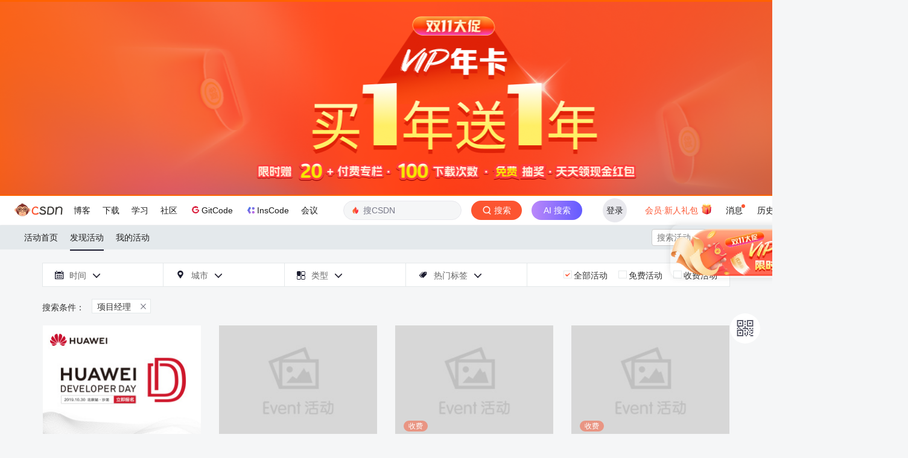

--- FILE ---
content_type: text/html;charset=utf-8
request_url: https://huiyi.csdn.net/activity/lists?tag_id=772
body_size: 10859
content:

<!DOCTYPE html>
<html>
<head>
    <meta http-equiv="content-type" content="text/html; charset=utf-8">
    <meta http-equiv="X-UA-Compatible" content="IE=Edge">
    <meta name="format-detection" content="telephone=no">
    <meta name="yangyin" content="author">
    <meta name="viewport" content="width=device-width, initial-scale=1.0, user-scalable=no">
    <meta name="report" content='{"spm":"1006.2190"}'>
    <link href="https://csdnimg.cn/public/favicon.ico" rel="SHORTCUT ICON">
    <!--meta(name="viewport" content="initial-scale=0.5, maximum-scale=0.5, minimum-scale=0.5, user-scalable=no")-->
    <title>项目经理-发现活动-CSDN活动</title>
    <meta name="Keywords" content="项目经理,CSDN活动">
    <meta name="Description" content="项目经理活动,项目经理会议,csdn为您提供项目经理的相关活动">
    <link rel="stylesheet" href="https://csdnimg.cn/public/common/libs/bootstrap/css/bootstrap.css">
    <link rel="stylesheet" href="https://csdnimg.cn/cdn/font-awesome-4.4.0/css/font-awesome.min.css " type="text/css">
    <link rel="stylesheet" href="https://csdnimg.cn/release/bss/fe/668897d/static/css/meeting/iconfont.css">
    <link rel="stylesheet" href="https://csdnimg.cn/release/bss/fe/668897d/static/css/meeting/common.css">
    <link rel="stylesheet" href="https://csdnimg.cn/release/bss/fe/668897d/static/css/meeting/bss_headerTop.css">
    <script type="text/javascript" src="https://csdnimg.cn/release/bss/fe/668897d/static/min/zepto.min.js"></script>
    <script type="text/javascript" src="https://csdnimg.cn/release/bss/fe/668897d/static/js/meeting/lib/fx.js"></script>
    <script type="text/javascript" src="https://csdnimg.cn/release/bss/fe/668897d/static/js/meeting/lib/touch.js"></script>
    <script type="text/javascript" src="https://csdnimg.cn/cdn/201502/js/jquery-2.1.3.min.js"></script>
    <script type="text/javascript" src="https://csdnimg.cn/cdn/201502/js/bootstrap.min.js"></script>
    <script type="text/javascript" src="https://csdnimg.cn/release/bss/fe/668897d/static/js/meeting/lib/jquery.transit.js"></script>
    <script src="https://g.csdnimg.cn/common/csdn-report/report.js" type="text/javascript"></script>
    <!-- 关键性操作拦截js -->
    <script type="text/javascript" src="https://g.csdnimg.cn/user-login/3.0.1/user-login.js"></script>
        <script>
var CONFIG_BSS_URLS = {
    "static_url":"https://csdnimg.cn/release/bss/fe/668897d",
    "ajax_url":"https://huiyi.csdn.net/"
};
</script>    <style>
        .bss_NavPc ul li:hover, .bss_NavPc ul .navP_active,.my_title .my_title_c{border-bottom: 2px solid #1C1D30!important;}
        .bss_NavPc ul li:hover:after, .bss_NavPc ul .navP_active:after{border-color: transparent;}
        .bss_NavPc ul li a:hover,
        .bss_NavPc ul li:hover a{color:#1C1D30}
        .bss_myAct_state p a:hover b, .bss_myAct_state p a:hover span,
        .myActCarousel .Act_list li .Act_tit:hover,
        .bss_allAct_List .bss_allAct_lTit:hover,
        .bss_allAct_List p:hover i,
        .actLOpt_hotLabelP_con .hotLabelP_carousel .hotLabelP_carList li a:hover,
        .bss_actLOpt_time .simulation_select a:hover, .bss_actLOpt_city .simulation_select a:hover, .bss_actLOpt_type .simulation_select a:hover, .bss_actLOpt_more .simulation_select a:hover, .bss_actLOpt_hotLabelP .simulation_select a,
        .bss_actLOpt_time .bss_actLOpt_date .form_datetimeW, .bss_actLOpt_city .bss_actLOpt_date .form_datetimeW, .bss_actLOpt_type .bss_actLOpt_date .form_datetimeW, .bss_actLOpt_more .bss_actLOpt_date .form_datetimeW, .bss_actLOpt_hotLabelP .bss_actLOpt_date .form_datetimeW,
        .my_acti_order_r_c .my_acti_table tbody td em,
        .my_acti_order_r_t label .subOrder .subOrder_list li a:hover,
        .bss_search span:hover i,.bss_prompt ul li p i{color:#FC5531!important;}
        .actLOpt_hotLabelP_con .hotLabelP_carTit .HLPCT_cur,
        .myActCarousel .carousel-control.left:hover, .myActCarousel .carousel-control.left:focus, .myActCarousel .carousel-control.right:hover, .myActCarousel .carousel-control.right:focus,
        .bss_signUp_form li.signUp_form_list a,.bss_myAct_no a{background: #FC5531!important}
        .bss_comTit2{border-bottom: 1px solid #1C1D30!important;}
        .my_acti_r_c .myActi_c_list dd .myActi_c_b .myActi_c_b_r a{color:#FC5531!important;border: 1px solid #FC5531!important;border-radius: 12px!important}
        .bss_allAct_List .bss_allAct_lImg .actImg_cover{background:rgba(0,0,0,0.2)!important}
        .bss_allAct_List .bss_allAct_lImg .charge{background:rgba(252,85,49,0.5)!important}
        .actLOpt_chargeP label .radioCur b{background: url(https://img-bss.csdnimg.cn/202011231131573916.png) no-repeat center!important;}
        .evDet_eventSch li:nth-child(1) .eventSch_time{background-image: url(https://img-bss.csdnimg.cn/202011241110518961.png)!important;}
        .evDet_eventSch li .eventSch_time{background-image: url(https://img-bss.csdnimg.cn/202011241109287523.png)!important;}
        .evDet_eventSch li:last-child .eventSch_time{background-image: url(https://img-bss.csdnimg.cn/202011241111319926.png)!important;}
        .eventSch_time_s{background-image: url(https://img-bss.csdnimg.cn/202011241112275188.png)!important;}
        .bss_comTit1{background: #fff!important;}
        .bss_comTit2 span,
        .evDet_eventSch_tab .eventSch_tabTit .tabTit_cur span{background: #1C1D30!important;}
        .scrolltop_bar li{background: #fff!important;border-radius: 50%;width: 50px;height: 50px}
        .scrolltop_bar li a,
        .my_acti_list li a,
        .my_acti_order_r_t label,
        .evDet_eventSch_tab .eventSch_tabTit p span,
        .TicketDis_table01 th,
        .TicketDis_table02 th,
        .TicketDis_table03 th,.my_acti_r_t label,.bss_actLOpt_result p a{color:#555666!important}
        .scrolltop_bar .bss_erweima,.scrolltop_bar .scrollTop_btn{line-height: 52px}
        .actLOpt_time .timeIcon, .actLOpt_city .timeIcon, .actLOpt_type .timeIcon, .actLOpt_more .timeIcon, .actLOpt_hotLabelP .timeIcon, .actLOpt_chargeP .timeIcon, .actLOpt_time .cityIcon, .actLOpt_city .cityIcon, .actLOpt_type .cityIcon, .actLOpt_more .cityIcon, .actLOpt_hotLabelP .cityIcon, .actLOpt_chargeP .cityIcon, .actLOpt_time .typeIcon, .actLOpt_city .typeIcon, .actLOpt_type .typeIcon, .actLOpt_more .typeIcon, .actLOpt_hotLabelP .typeIcon, .actLOpt_chargeP .typeIcon, .actLOpt_time .hotLabelPIcon, .actLOpt_city .hotLabelPIcon, .actLOpt_type .hotLabelPIcon, .actLOpt_more .hotLabelPIcon, .actLOpt_hotLabelP .hotLabelPIcon, .actLOpt_chargeP .hotLabelPIcon,
        .my_acti_list li .acti_cur,
        .my_acti_list li .acti_show,
        .my_acti_order_r_t .tabCur,
        .my_acti_order_r_t .subOrderBox i,
        .evDet_eventSch_tab .eventSch_tabTit p i,
        .actAddress_noMap .act_tit i,
        .bss_formTit p i,.my_acti_r_t .tabCur{color:#1C1D30!important;}
        .my_acti_list li .acti_cur,.my_acti_order_r_t .subOrderBox i{font-weight: 500}
        .TicketDis_table01 th,
        .TicketDis_table02 th,
        .TicketDis_table03 th{background: #e9e9e9!important;}
        .evDet_eventSch_tab .eventSch_tabTit .tabTit_cur span,.bss_myAct_no a{color:#ffffff!important}
        .bss_signUp_form li.signUp_form_list a{border-radius: 21px}
        .bss_myAct_no a{border-radius: 19px;border: 2px solid #FC5531!important;}
        .bss_NavPc ul li a:hover, .bss_NavPc ul li:hover a,.bss_NavPc ul li:hover, .bss_NavPc ul .navP_active, .my_title .my_title_c{font-weight: 500;}
        .bss_allAct_List .bss_allAct_lImg .charge{border-radius: 9px;line-height: 18px!important}
        .my_acti_order_r_c .my_acti_table tbody td .operate a{border-radius: 13px!important;}

    </style>
</head>
<body>
<script id="toolbar-tpl-scriptId" src="https://g.csdnimg.cn/common/csdn-toolbar/csdn-toolbar.js" type="text/javascript" domain="https://huiyi.csdn.net/"></script>
<div class="bss_headerCover"></div>
<div class="bss_headerBox">
    <div class="bss_header">
        <div class="bss_NavPc">
            <ul>
                <li  ><a href="https://huiyi.csdn.net/">活动首页</a></li>
                <!--<li class="navP_active"  ><a href="">CSDN活动</a></li>-->
                <li class="navP_active"  ><a href="https://huiyi.csdn.net/activity/lists">发现活动</a></li>
                <li class="my_event"><a href="https://huiyi.csdn.net/activity/myorder">我的活动</a></li>
            </ul>
        </div>
        <div class="bss_search">
                        <form id="searchform"  method="get" action="https://huiyi.csdn.net/activity/lists">
                <input type="text"  placeholder="搜索活动" value="" name="t">
                <span>
                    <i class="iconfont"  onclick="submit_search_tag_form();">&#xe60b;</i>
                </span>
            </form>
        </div>
        <div class="bss_headerR" style="display:none;">
            <div class="bss_myAct"><a class="" href="https://huiyi.csdn.net/activity/myorder">我的活动</a><span class="line">|</span><i class="iconfont navIcon">&#xe604;</i></div>
            <div class="bss_NavMobile">
                <ul class="bss_NavMobBox row">
                    <li class=" col-xs-6">
                        <div class="navM_list"><a href="https://huiyi.csdn.net/"><i class="iconfont">&#xe620;</i><br><span> 首页</span></a></div>
                    </li>
                    <!--<li class=" col-xs-6">
                        <div class="navM_list"><a href=""><i class="iconfont">&#xe61e;</i><br><span> CSDN活动</span></a></div>
                    </li>-->
                    <li class="navM_active col-xs-6">
                        <div class="navM_list"><a href="https://huiyi.csdn.net/activity/lists"><i class="iconfont">&#xe728;</i><br><span> 发现活动 </span></a></div>
                    </li>
                    <li class=" col-xs-6">
                        <div class="navM_list"><a href="https://huiyi.csdn.net/activity/myorder"><i class="iconfont">&#xe76e;</i><br><span> 我的活动</span></a></div>
                    </li>
                </ul>
                <div class="bss_NavM_login">
                                            <a href="http://passport.csdn.net/account/login"  class="bss_login">登录</a>
                                        </div>
            </div>
        </div>
    </div>
</div>
<script type="text/javascript">
    function submit_search_tag_form(){
        $('#searchform').submit();
       /* var input_value = $("#searchform").find("input").val();
        if(input_value){
            $('#searchform').submit();
        }*/
    }
</script>

    <link rel="stylesheet" href="https://csdnimg.cn/release/bss/fe/668897d/static/css/meeting/bss_activityList1.css">
    <div class="bss_wrap">
      <!--搜索-->
      <div class="bss_actList_option">
      <div class="bss_actLOpt_coverTrl"></div>
	  <div class="bss_actLOpt_coverTrp"></div>
      <div class="bss_actLOpt_box">
      <div class="bss_actLOpt_time bss_actLOpt_04">
          <div class="actLOpt_time bss_actLOpt04_btn"><i class="timeIcon iconfont">&#xe60f;</i>时间<i
                  class="iconfont arrowD">&#xe607;</i><i class="iconfont arrowUp"></i></div>
          <!--select.simulat_selTime--><!--  option 不限--><!--  option  近一周--><!--  option  近一个月-->
          <!--  option 近三个月--><!--span.cover_arrowD-->
          <div class="simulation_select bss_actLOpt04_con simulat_selTime">
              <a href="https://huiyi.csdn.net/activity/lists?tag_id=772&s=">全部</a>
                                     <a href="https://huiyi.csdn.net/activity/lists?tag_id=772&s=today">今天</a>
                                     <a href="https://huiyi.csdn.net/activity/lists?tag_id=772&s=tomorrow">明天</a>
                                     <a href="https://huiyi.csdn.net/activity/lists?tag_id=772&s=week">本周</a>
                                     <a href="https://huiyi.csdn.net/activity/lists?tag_id=772&s=one_month">本月</a>
                                          </div>
          <div class="bss_actLOpt_date">
              <input type="text" name="date" value="选择时间" class="tcal form_datetimeW">
          </div>
      </div>
      <!--城市选项:-->
      <div class="bss_actLOpt_city bss_actLOpt_01">
          <div class="actLOpt_city bss_actLOpt01_btn"><i class="cityIcon iconfont">&#xe602;</i>城市<i
                  class="iconfont arrowD">&#xe607;</i><i class="iconfont arrowUp"></i></div>
                    <select onchange="tourl(this);">
              <option value="https://huiyi.csdn.net/activity/lists?tag_id=772&c=" >选择城市</option>
                                <option value="https://huiyi.csdn.net/activity/lists?tag_id=772&c=1" >北京</option>
                                <option value="https://huiyi.csdn.net/activity/lists?tag_id=772&c=2" >上海</option>
                                <option value="https://huiyi.csdn.net/activity/lists?tag_id=772&c=3" >天津</option>
                                <option value="https://huiyi.csdn.net/activity/lists?tag_id=772&c=4" >重庆</option>
                                <option value="https://huiyi.csdn.net/activity/lists?tag_id=772&c=5" >河北</option>
                                <option value="https://huiyi.csdn.net/activity/lists?tag_id=772&c=6" >山西</option>
                                <option value="https://huiyi.csdn.net/activity/lists?tag_id=772&c=7" >内蒙古</option>
                                <option value="https://huiyi.csdn.net/activity/lists?tag_id=772&c=8" >辽宁</option>
                                <option value="https://huiyi.csdn.net/activity/lists?tag_id=772&c=9" >吉林</option>
                                <option value="https://huiyi.csdn.net/activity/lists?tag_id=772&c=10" >黑龙江</option>
                                <option value="https://huiyi.csdn.net/activity/lists?tag_id=772&c=11" >江苏</option>
                                <option value="https://huiyi.csdn.net/activity/lists?tag_id=772&c=12" >浙江</option>
                                <option value="https://huiyi.csdn.net/activity/lists?tag_id=772&c=13" >安徽</option>
                                <option value="https://huiyi.csdn.net/activity/lists?tag_id=772&c=14" >福建</option>
                                <option value="https://huiyi.csdn.net/activity/lists?tag_id=772&c=15" >江西</option>
                                <option value="https://huiyi.csdn.net/activity/lists?tag_id=772&c=16" >山东</option>
                                <option value="https://huiyi.csdn.net/activity/lists?tag_id=772&c=17" >河南</option>
                                <option value="https://huiyi.csdn.net/activity/lists?tag_id=772&c=18" >湖北</option>
                                <option value="https://huiyi.csdn.net/activity/lists?tag_id=772&c=19" >湖南</option>
                                <option value="https://huiyi.csdn.net/activity/lists?tag_id=772&c=20" >广东</option>
                                <option value="https://huiyi.csdn.net/activity/lists?tag_id=772&c=21" >广西</option>
                                <option value="https://huiyi.csdn.net/activity/lists?tag_id=772&c=22" >海南</option>
                                <option value="https://huiyi.csdn.net/activity/lists?tag_id=772&c=23" >四川</option>
                                <option value="https://huiyi.csdn.net/activity/lists?tag_id=772&c=24" >贵州</option>
                                <option value="https://huiyi.csdn.net/activity/lists?tag_id=772&c=25" >云南</option>
                                <option value="https://huiyi.csdn.net/activity/lists?tag_id=772&c=26" >西藏</option>
                                <option value="https://huiyi.csdn.net/activity/lists?tag_id=772&c=27" >陕西</option>
                                <option value="https://huiyi.csdn.net/activity/lists?tag_id=772&c=28" >甘肃</option>
                                <option value="https://huiyi.csdn.net/activity/lists?tag_id=772&c=29" >宁夏</option>
                                <option value="https://huiyi.csdn.net/activity/lists?tag_id=772&c=30" >青海</option>
                                <option value="https://huiyi.csdn.net/activity/lists?tag_id=772&c=31" >新疆</option>
                                <option value="https://huiyi.csdn.net/activity/lists?tag_id=772&c=32" >香港</option>
                                <option value="https://huiyi.csdn.net/activity/lists?tag_id=772&c=33" >澳门</option>
                                <option value="https://huiyi.csdn.net/activity/lists?tag_id=772&c=34" >台湾</option>
                        </select>
                    <span class="cover_arrowD"></span>

          <div class="simulation_select bss_actLOpt01_con simulat_selCity">
                                    <a href="https://huiyi.csdn.net/activity/lists?tag_id=772&c=1">北京</a>
                                        <a href="https://huiyi.csdn.net/activity/lists?tag_id=772&c=2">上海</a>
                                        <a href="https://huiyi.csdn.net/activity/lists?tag_id=772&c=3">天津</a>
                                        <a href="https://huiyi.csdn.net/activity/lists?tag_id=772&c=4">重庆</a>
                                        <a href="https://huiyi.csdn.net/activity/lists?tag_id=772&c=5">河北</a>
                                        <a href="https://huiyi.csdn.net/activity/lists?tag_id=772&c=6">山西</a>
                                        <a href="https://huiyi.csdn.net/activity/lists?tag_id=772&c=7">内蒙古</a>
                                        <a href="https://huiyi.csdn.net/activity/lists?tag_id=772&c=8">辽宁</a>
                                        <a href="https://huiyi.csdn.net/activity/lists?tag_id=772&c=9">吉林</a>
                                        <a href="https://huiyi.csdn.net/activity/lists?tag_id=772&c=10">黑龙江</a>
                                        <a href="https://huiyi.csdn.net/activity/lists?tag_id=772&c=11">江苏</a>
                                        <a href="https://huiyi.csdn.net/activity/lists?tag_id=772&c=12">浙江</a>
                                        <a href="https://huiyi.csdn.net/activity/lists?tag_id=772&c=13">安徽</a>
                                        <a href="https://huiyi.csdn.net/activity/lists?tag_id=772&c=14">福建</a>
                                        <a href="https://huiyi.csdn.net/activity/lists?tag_id=772&c=15">江西</a>
                                        <a href="https://huiyi.csdn.net/activity/lists?tag_id=772&c=16">山东</a>
                                        <a href="https://huiyi.csdn.net/activity/lists?tag_id=772&c=17">河南</a>
                                        <a href="https://huiyi.csdn.net/activity/lists?tag_id=772&c=18">湖北</a>
                                        <a href="https://huiyi.csdn.net/activity/lists?tag_id=772&c=19">湖南</a>
                                        <a href="https://huiyi.csdn.net/activity/lists?tag_id=772&c=20">广东</a>
                                        <a href="https://huiyi.csdn.net/activity/lists?tag_id=772&c=21">广西</a>
                                        <a href="https://huiyi.csdn.net/activity/lists?tag_id=772&c=22">海南</a>
                                        <a href="https://huiyi.csdn.net/activity/lists?tag_id=772&c=23">四川</a>
                                        <a href="https://huiyi.csdn.net/activity/lists?tag_id=772&c=24">贵州</a>
                                        <a href="https://huiyi.csdn.net/activity/lists?tag_id=772&c=25">云南</a>
                                        <a href="https://huiyi.csdn.net/activity/lists?tag_id=772&c=26">西藏</a>
                                        <a href="https://huiyi.csdn.net/activity/lists?tag_id=772&c=27">陕西</a>
                                        <a href="https://huiyi.csdn.net/activity/lists?tag_id=772&c=28">甘肃</a>
                                        <a href="https://huiyi.csdn.net/activity/lists?tag_id=772&c=29">宁夏</a>
                                        <a href="https://huiyi.csdn.net/activity/lists?tag_id=772&c=30">青海</a>
                                        <a href="https://huiyi.csdn.net/activity/lists?tag_id=772&c=31">新疆</a>
                                        <a href="https://huiyi.csdn.net/activity/lists?tag_id=772&c=32">香港</a>
                                        <a href="https://huiyi.csdn.net/activity/lists?tag_id=772&c=33">澳门</a>
                                        <a href="https://huiyi.csdn.net/activity/lists?tag_id=772&c=34">台湾</a>
                                              </div>
      </div>
      <!--类型选项:-->
      <div class="bss_actLOpt_type bss_actLOpt_01">
                    <div class="actLOpt_type bss_actLOpt01_btn"><i class="typeIcon iconfont">&#xe614;</i>类型<i
                  class="iconfont arrowD">&#xe607;</i><i class="iconfont arrowUp"></i></div>
          <select onchange="tourl(this)">
              <option value="https://huiyi.csdn.net/activity/lists?tag_id=772&online=" >不限</option>
                             <option value="https://huiyi.csdn.net/activity/lists?tag_id=772&online=2"> 线下活动</option>
                            <option value="https://huiyi.csdn.net/activity/lists?tag_id=772&online=1"> 线上活动</option>
                        </select><span class="cover_arrowD"></span>
              <div class="simulation_select bss_actLOpt01_con"><a href="https://huiyi.csdn.net/activity/lists?tag_id=772&online=">不限</a>
                                    <a href="https://huiyi.csdn.net/activity/lists?tag_id=772&online=2">线下活动</a>
                                   <a href="https://huiyi.csdn.net/activity/lists?tag_id=772&online=1">线上活动</a>
                               </div>
                </div>
      <!--热门标签pc:-->
      <div class="bss_actLOpt_hotLabelP bss_actLOpt_02">
          <div class="actLOpt_hotLabelP bss_actLOpt02_btn"><i class="hotLabelPIcon iconfont">&#xe613;</i>热门标签<i
                  class="iconfont arrowD">&#xe607;</i><i class="iconfont arrowUp"></i></div>
      </div>
      <div class="actLOpt_hotLabelP_con bss_actLOpt02_con">
          <div label_attr="标签：" class="unlimited"><a href="https://huiyi.csdn.net/activity/lists?&tag_id=">不限</a></div>
          <div class="hotLabelP_carousel">
              <div class="hotLabelP_carCon">
                                                      <ul  style="display:block;" class="hotLabelP_carList ul_1">
                                                                                              <li class="0"><a href="https://huiyi.csdn.net/activity/lists?&tag_id=9">android</a></li>
                                                                                                                           <li class="1"><a href="https://huiyi.csdn.net/activity/lists?&tag_id=18">hadoop</a></li>
                                                                                                                           <li class="2"><a href="https://huiyi.csdn.net/activity/lists?&tag_id=33">ibm</a></li>
                                                                                                                           <li class="3"><a href="https://huiyi.csdn.net/activity/lists?&tag_id=40">ios</a></li>
                                                                                                                           <li class="4"><a href="https://huiyi.csdn.net/activity/lists?&tag_id=67">云计算</a></li>
                                                                                                                           <li class="5"><a href="https://huiyi.csdn.net/activity/lists?&tag_id=71">创业</a></li>
                                                                                                                           <li class="6"><a href="https://huiyi.csdn.net/activity/lists?&tag_id=77">敏捷</a></li>
                                                                                                                           <li class="7"><a href="https://huiyi.csdn.net/activity/lists?&tag_id=80">产品</a></li>
                                                                                                                           <li class="8"><a href="https://huiyi.csdn.net/activity/lists?&tag_id=88">互联网</a></li>
                                                                                                                           <li class="9"><a href="https://huiyi.csdn.net/activity/lists?&tag_id=89">移动开发</a></li>
                                                                                                                           <li class="10"><a href="https://huiyi.csdn.net/activity/lists?&tag_id=90">游戏</a></li>
                                                                                                                           <li class="11"><a href="https://huiyi.csdn.net/activity/lists?&tag_id=91">活动</a></li>
                                                                                                                           <li class="12"><a href="https://huiyi.csdn.net/activity/lists?&tag_id=96">架构设计</a></li>
                                                                                                                           <li class="13"><a href="https://huiyi.csdn.net/activity/lists?&tag_id=106">项目管理</a></li>
                                                                                                                           <li class="14"><a href="https://huiyi.csdn.net/activity/lists?&tag_id=112">开放平台</a></li>
                                                                                                                           <li class="15"><a href="https://huiyi.csdn.net/activity/lists?&tag_id=113">数据库</a></li>
                                                                                                                           <li class="16"><a href="https://huiyi.csdn.net/activity/lists?&tag_id=128">数据分析</a></li>
                                                                                                                           <li class="17"><a href="https://huiyi.csdn.net/activity/lists?&tag_id=129">数据中心</a></li>
                                                                                                                           <li class="18"><a href="https://huiyi.csdn.net/activity/lists?&tag_id=166">会议</a></li>
                                                                                                                           <li class="19"><a href="https://huiyi.csdn.net/activity/lists?&tag_id=179">OpenStack</a></li>
                                                                                                                                                           </ul>
                                                                                                                                                                                                                                                                                                                                                                                                                                                                                                                                                                                                                                                                                                                                                                                                                                                                                                                                                                                                                                                                                                                                                                                                                                                                                                                                                                                                                                                                                                                                                                                                                                                                                                                                                                                                                                                                                                                                                                                                                                                                                                                                                                                                                                                                                                                                                                                                                                                                                                                                                                                                                                                                                                                                                                                                                                                                                                                                                                                                                                                                                                                                                                                                                                                                                                                                                                                                                                                                                                                                                                                                                                                                                                                                                                                                                                                                                                                                                                                                                                                                                                                                                                                                                                                                                                                                                                                                                                                                                                                                                                                                                                                                                                                                                                                                                                                                                                                                                                                                                                                                                                                                                                                                                                                                                                                                                                                                                                                        <ul  class="hotLabelP_carList ul_2">
                                                                                              <li class="20"><a href="https://huiyi.csdn.net/activity/lists?&tag_id=202">大数据</a></li>
                                                                                                                           <li class="21"><a href="https://huiyi.csdn.net/activity/lists?&tag_id=214">开源力量</a></li>
                                                                                                                           <li class="22"><a href="https://huiyi.csdn.net/activity/lists?&tag_id=232">北京</a></li>
                                                                                                                           <li class="23"><a href="https://huiyi.csdn.net/activity/lists?&tag_id=239">技术</a></li>
                                                                                                                           <li class="24"><a href="https://huiyi.csdn.net/activity/lists?&tag_id=244">中国</a></li>
                                                                                                                           <li class="25"><a href="https://huiyi.csdn.net/activity/lists?&tag_id=249">应用</a></li>
                                                                                                                           <li class="26"><a href="https://huiyi.csdn.net/activity/lists?&tag_id=251">开源</a></li>
                                                                                                                           <li class="27"><a href="https://huiyi.csdn.net/activity/lists?&tag_id=252">开发者</a></li>
                                                                                                                           <li class="28"><a href="https://huiyi.csdn.net/activity/lists?&tag_id=253">上海</a></li>
                                                                                                                           <li class="29"><a href="https://huiyi.csdn.net/activity/lists?&tag_id=263">软件开发</a></li>
                                                                                                                           <li class="30"><a href="https://huiyi.csdn.net/activity/lists?&tag_id=264">企业</a></li>
                                                                                                                           <li class="31"><a href="https://huiyi.csdn.net/activity/lists?&tag_id=268">安全</a></li>
                                                                                                                           <li class="32"><a href="https://huiyi.csdn.net/activity/lists?&tag_id=273">移动互联网</a></li>
                                                                                                                           <li class="33"><a href="https://huiyi.csdn.net/activity/lists?&tag_id=276">创新</a></li>
                                                                                                                           <li class="34"><a href="https://huiyi.csdn.net/activity/lists?&tag_id=277">CTO俱乐部</a></li>
                                                                                                                           <li class="35"><a href="https://huiyi.csdn.net/activity/lists?&tag_id=292">软件</a></li>
                                                                                                                           <li class="36"><a href="https://huiyi.csdn.net/activity/lists?&tag_id=311">CTO</a></li>
                                                                                                                           <li class="37"><a href="https://huiyi.csdn.net/activity/lists?&tag_id=318">架构</a></li>
                                                                                                                           <li class="38"><a href="https://huiyi.csdn.net/activity/lists?&tag_id=334">商业模式</a></li>
                                                                                                                           <li class="39"><a href="https://huiyi.csdn.net/activity/lists?&tag_id=344">产品经理</a></li>
                                                                                                                                                           </ul>
                                                                                                                                                                                                                                                                                                                                                                                                                                                                                                                                                                                                                                                                                                                                                                                                                                                                                                                                                                                                                                                                                                                                                                                                                                                                                                                                                                                                                                                                                                                                                                                                                                                                                                                                                                                                                                                                                                                                                                                                                                                                                                                                                                                                                                                                                                                                                                                                                                                                                                                                                                                                                                                                                                                                                                                                                                                                                                                                                                                                                                                                                                                                                                                                                                                                                                                                                                                                                                                                                                                                                                                                                                                                                                                                                                                                                                                                                                                                                                                                                                                                                                                                                                                                                                                                                                                                                                                                                                                                                                                                                                                                                                                                                                                                                                                                                                                                                                                                                                                                                                                                                                                                                                                                                                                                                                                                                                                                                                                        <ul  class="hotLabelP_carList ul_3">
                                                                                              <li class="40"><a href="https://huiyi.csdn.net/activity/lists?&tag_id=349">工程师</a></li>
                                                                                                                           <li class="41"><a href="https://huiyi.csdn.net/activity/lists?&tag_id=367">CSDN</a></li>
                                                                                                                           <li class="42"><a href="https://huiyi.csdn.net/activity/lists?&tag_id=449">游戏开发</a></li>
                                                                                                                           <li class="43"><a href="https://huiyi.csdn.net/activity/lists?&tag_id=467">解决方案</a></li>
                                                                                                                           <li class="44"><a href="https://huiyi.csdn.net/activity/lists?&tag_id=511">开发人员</a></li>
                                                                                                                           <li class="45"><a href="https://huiyi.csdn.net/activity/lists?&tag_id=527">移动应用</a></li>
                                                                                                                           <li class="46"><a href="https://huiyi.csdn.net/activity/lists?&tag_id=540">大数据技术大会</a></li>
                                                                                                                           <li class="47"><a href="https://huiyi.csdn.net/activity/lists?&tag_id=546">物联网</a></li>
                                                                                                                           <li class="48"><a href="https://huiyi.csdn.net/activity/lists?&tag_id=556">系统架构</a></li>
                                                                                                                           <li class="49"><a href="https://huiyi.csdn.net/activity/lists?&tag_id=670">机器学习</a></li>
                                                                                                                           <li class="50"><a href="https://huiyi.csdn.net/activity/lists?&tag_id=772">项目经理</a></li>
                                                                                                                           <li class="51"><a href="https://huiyi.csdn.net/activity/lists?&tag_id=806">光环PMP远程</a></li>
                                                                                                                           <li class="52"><a href="https://huiyi.csdn.net/activity/lists?&tag_id=811">aws</a></li>
                                                                                                                           <li class="53"><a href="https://huiyi.csdn.net/activity/lists?&tag_id=831">spark</a></li>
                                                                                                                           <li class="54"><a href="https://huiyi.csdn.net/activity/lists?&tag_id=958">数据存储</a></li>
                                                                                                                           <li class="55"><a href="https://huiyi.csdn.net/activity/lists?&tag_id=981">Docker</a></li>
                                                                                                                           <li class="56"><a href="https://huiyi.csdn.net/activity/lists?&tag_id=1073">深度学习</a></li>
                                                                                                                           <li class="57"><a href="https://huiyi.csdn.net/activity/lists?&tag_id=1158">人工智能</a></li>
                                                                                                                           <li class="58"><a href="https://huiyi.csdn.net/activity/lists?&tag_id=1746">AI</a></li>
                                                                                                                           <li class="59"><a href="https://huiyi.csdn.net/activity/lists?&tag_id=1811">区块链</a></li>
                                                                                                                </div>
              <div class="hotLabelP_carTit"><span class="HLPCT_cur"></span><span></span><span></span></div>
          </div>
      </div>
      <!--收费选项pc:-->
      <div class="bss_actLOpt_chargeP">
          <div class="actLOpt_chargeP">
              <label><a  href="https://huiyi.csdn.net/activity/lists?tag_id=772&free=" class="radioCur" ><b></b><span>全部活动</span></a></label>
                            <label>
                  <a href="https://huiyi.csdn.net/activity/lists?tag_id=772&free=2"  ><b></b><span>免费活动</span></a></label>
                                  <label>
                  <a href="https://huiyi.csdn.net/activity/lists?tag_id=772&free=3"  ><b></b><span>收费活动</span></a></label>
                                     
              </div>
      </div>
      <!--更多mobile:-->
      <div class="bss_actLOpt_more bss_actLOpt_03">
          <div class="actLOpt_more bss_actLOpt03_btn">更多<i class="iconfont arrowD">&#xe607;</i><i class="iconfont arrowUp"></i></div>
      </div>
      <!--更多的内容:-->
      <div class="bss_actLOpt_hideBox bss_actLOpt03_con"><!--收费选项mobile:-->
          <div class="bss_actLOpt_chargeM"><p class="actLOpt_hideTit">收费类型</p>

              <div class="actLOpt_hideCon row"><a href="https://huiyi.csdn.net/activity/lists?tag_id=772&free=" class="LabelM_cur">不限</a>
                                            <a href="https://huiyi.csdn.net/activity/lists?tag_id=772&free=2">免费活动</a>
                                              <a href="https://huiyi.csdn.net/activity/lists?tag_id=772&free=3">收费活动</a>
                                                      </div>
          </div>
          <!--热门标签mobile:-->
          <div class="bss_actLOpt_timeM"><p class="actLOpt_hideTit">标签</p>

              <div class="actLOpt_hideCon row"><a href="https://huiyi.csdn.net/activity/lists?&tag_id=" class="LabelM_cur">不限</a>
                                          <a href="https://huiyi.csdn.net/activity/lists?&tag_id=9">android</a>
                                            <a href="https://huiyi.csdn.net/activity/lists?&tag_id=18">hadoop</a>
                                            <a href="https://huiyi.csdn.net/activity/lists?&tag_id=33">ibm</a>
                                            <a href="https://huiyi.csdn.net/activity/lists?&tag_id=40">ios</a>
                                            <a href="https://huiyi.csdn.net/activity/lists?&tag_id=67">云计算</a>
                                            <a href="https://huiyi.csdn.net/activity/lists?&tag_id=71">创业</a>
                                            <a href="https://huiyi.csdn.net/activity/lists?&tag_id=77">敏捷</a>
                                            <a href="https://huiyi.csdn.net/activity/lists?&tag_id=80">产品</a>
                                            <a href="https://huiyi.csdn.net/activity/lists?&tag_id=88">互联网</a>
                                            <a href="https://huiyi.csdn.net/activity/lists?&tag_id=89">移动开发</a>
                                            <a href="https://huiyi.csdn.net/activity/lists?&tag_id=90">游戏</a>
                                            <a href="https://huiyi.csdn.net/activity/lists?&tag_id=91">活动</a>
                                            <a href="https://huiyi.csdn.net/activity/lists?&tag_id=96">架构设计</a>
                                            <a href="https://huiyi.csdn.net/activity/lists?&tag_id=106">项目管理</a>
                                            <a href="https://huiyi.csdn.net/activity/lists?&tag_id=112">开放平台</a>
                                            <a href="https://huiyi.csdn.net/activity/lists?&tag_id=113">数据库</a>
                                            <a href="https://huiyi.csdn.net/activity/lists?&tag_id=128">数据分析</a>
                                            <a href="https://huiyi.csdn.net/activity/lists?&tag_id=129">数据中心</a>
                                            <a href="https://huiyi.csdn.net/activity/lists?&tag_id=166">会议</a>
                                            <a href="https://huiyi.csdn.net/activity/lists?&tag_id=179">OpenStack</a>
                                            <a href="https://huiyi.csdn.net/activity/lists?&tag_id=202">大数据</a>
                                            <a href="https://huiyi.csdn.net/activity/lists?&tag_id=214">开源力量</a>
                                            <a href="https://huiyi.csdn.net/activity/lists?&tag_id=232">北京</a>
                                            <a href="https://huiyi.csdn.net/activity/lists?&tag_id=239">技术</a>
                                            <a href="https://huiyi.csdn.net/activity/lists?&tag_id=244">中国</a>
                                            <a href="https://huiyi.csdn.net/activity/lists?&tag_id=249">应用</a>
                                            <a href="https://huiyi.csdn.net/activity/lists?&tag_id=251">开源</a>
                                            <a href="https://huiyi.csdn.net/activity/lists?&tag_id=252">开发者</a>
                                            <a href="https://huiyi.csdn.net/activity/lists?&tag_id=253">上海</a>
                                            <a href="https://huiyi.csdn.net/activity/lists?&tag_id=263">软件开发</a>
                                            <a href="https://huiyi.csdn.net/activity/lists?&tag_id=264">企业</a>
                                            <a href="https://huiyi.csdn.net/activity/lists?&tag_id=268">安全</a>
                                            <a href="https://huiyi.csdn.net/activity/lists?&tag_id=273">移动互联网</a>
                                            <a href="https://huiyi.csdn.net/activity/lists?&tag_id=276">创新</a>
                                            <a href="https://huiyi.csdn.net/activity/lists?&tag_id=277">CTO俱乐部</a>
                                            <a href="https://huiyi.csdn.net/activity/lists?&tag_id=292">软件</a>
                                            <a href="https://huiyi.csdn.net/activity/lists?&tag_id=311">CTO</a>
                                            <a href="https://huiyi.csdn.net/activity/lists?&tag_id=318">架构</a>
                                            <a href="https://huiyi.csdn.net/activity/lists?&tag_id=334">商业模式</a>
                                            <a href="https://huiyi.csdn.net/activity/lists?&tag_id=344">产品经理</a>
                                            <a href="https://huiyi.csdn.net/activity/lists?&tag_id=349">工程师</a>
                                            <a href="https://huiyi.csdn.net/activity/lists?&tag_id=367">CSDN</a>
                                            <a href="https://huiyi.csdn.net/activity/lists?&tag_id=449">游戏开发</a>
                                            <a href="https://huiyi.csdn.net/activity/lists?&tag_id=467">解决方案</a>
                                            <a href="https://huiyi.csdn.net/activity/lists?&tag_id=511">开发人员</a>
                                            <a href="https://huiyi.csdn.net/activity/lists?&tag_id=527">移动应用</a>
                                            <a href="https://huiyi.csdn.net/activity/lists?&tag_id=540">大数据技术大会</a>
                                            <a href="https://huiyi.csdn.net/activity/lists?&tag_id=546">物联网</a>
                                            <a href="https://huiyi.csdn.net/activity/lists?&tag_id=556">系统架构</a>
                                            <a href="https://huiyi.csdn.net/activity/lists?&tag_id=670">机器学习</a>
                                            <a href="https://huiyi.csdn.net/activity/lists?&tag_id=772">项目经理</a>
                                            <a href="https://huiyi.csdn.net/activity/lists?&tag_id=806">光环PMP远程</a>
                                            <a href="https://huiyi.csdn.net/activity/lists?&tag_id=811">aws</a>
                                            <a href="https://huiyi.csdn.net/activity/lists?&tag_id=831">spark</a>
                                            <a href="https://huiyi.csdn.net/activity/lists?&tag_id=958">数据存储</a>
                                            <a href="https://huiyi.csdn.net/activity/lists?&tag_id=981">Docker</a>
                                            <a href="https://huiyi.csdn.net/activity/lists?&tag_id=1073">深度学习</a>
                                            <a href="https://huiyi.csdn.net/activity/lists?&tag_id=1158">人工智能</a>
                                            <a href="https://huiyi.csdn.net/activity/lists?&tag_id=1746">AI</a>
                                            <a href="https://huiyi.csdn.net/activity/lists?&tag_id=1811">区块链</a>
                                                     </div>
          </div>
      </div>
      </div>
      <!--选择结果-->
            <div searchResults="搜索条件：" class="bss_actLOpt_result pubPadding">
                                         <p><span>项目经理</span><a href="https://huiyi.csdn.net/activity/lists?&tag_id="><i class="iconfont">&#xe619;</i></a></p>
                       </div>
            </div>
                    <div class="bss_actList_con pubPadding" >
                <ul class="row" id="actList_main">
                            <li class="col-xs-6 col-sm-3 actList_item">
            <div class="bss_allAct_List">
                <a href="/activity/product/goods_list?project_id=4352" class="bss_allAct_lImg" target="_blank">
                    <img src="https://img-bss.csdnimg.cn/201910090250596541.jpg" onerror="this.src='https://img-bss.csdnimg.cn/201905070740002341.jpg'"/>                    <span class="actImg_cover"></span>
                </a>
                <a href="/activity/product/goods_list?project_id=4352" target="_blank" class="bss_allAct_lTit">HUAWEI Developer Day 北京站</a>

                <p><i class="iconfont fl">&#xe615;</i><span>10-30 13:00&nbsp;—&nbsp;18:00</span></p>

                <p><i class="iconfont fl">&#xe601;</i><span>北京&nbsp;东城</span></p></div>
        </li>
            <li class="col-xs-6 col-sm-3 actList_item">
            <div class="bss_allAct_List">
                <a href="/activity/product/goods_list?project_id=2408" class="bss_allAct_lImg" target="_blank">
                    <img src="https://img-bss.csdnimg.cn/201905070740002341.jpg" onerror="this.src='https://img-bss.csdnimg.cn/201905070740002341.jpg'"/>                    <span class="actImg_cover"></span>
                </a>
                <a href="/activity/product/goods_list?project_id=2408" target="_blank" class="bss_allAct_lTit">项目管理(PMP)公开课-上海站</a>

                <p><i class="iconfont fl">&#xe615;</i><span>09-12 13:00&nbsp;—&nbsp;16:00</span></p>

                <p><i class="iconfont fl">&#xe601;</i><span>上海&nbsp;徐汇</span></p></div>
        </li>
            <li class="col-xs-6 col-sm-3 actList_item">
            <div class="bss_allAct_List">
                <a href="/activity/product/goods_list?project_id=2176" class="bss_allAct_lImg" target="_blank">
                    <img src="https://img-bss.csdnimg.cn/201905070740002341.jpg" onerror="this.src='https://img-bss.csdnimg.cn/201905070740002341.jpg'"/><span class="charge"> 收费</span>                    <span class="actImg_cover"></span>
                </a>
                <a href="/activity/product/goods_list?project_id=2176" target="_blank" class="bss_allAct_lTit">活用UML需求分析高手</a>

                <p><i class="iconfont fl">&#xe615;</i><span>09-12 09:00&nbsp;—&nbsp;17:30</span></p>

                <p><i class="iconfont fl">&#xe601;</i><span>北京&nbsp;朝阳</span></p></div>
        </li>
            <li class="col-xs-6 col-sm-3 actList_item">
            <div class="bss_allAct_List">
                <a href="/activity/product/goods_list?project_id=2174" class="bss_allAct_lImg" target="_blank">
                    <img src="https://img-bss.csdnimg.cn/201905070740002341.jpg" onerror="this.src='https://img-bss.csdnimg.cn/201905070740002341.jpg'"/><span class="charge"> 收费</span>                    <span class="actImg_cover"></span>
                </a>
                <a href="/activity/product/goods_list?project_id=2174" target="_blank" class="bss_allAct_lTit">测试经理的修炼之旅</a>

                <p><i class="iconfont fl">&#xe615;</i><span>09-11 09:00&nbsp;—&nbsp;17:30</span></p>

                <p><i class="iconfont fl">&#xe601;</i><span>北京&nbsp;朝阳</span></p></div>
        </li>
            <li class="col-xs-6 col-sm-3 actList_item">
            <div class="bss_allAct_List">
                <a href="/activity/product/goods_list?project_id=2242" class="bss_allAct_lImg" target="_blank">
                    <img src="https://img-bss.csdnimg.cn/201905070740002341.jpg" onerror="this.src='https://img-bss.csdnimg.cn/201905070740002341.jpg'"/>                    <span class="actImg_cover"></span>
                </a>
                <a href="/activity/product/goods_list?project_id=2242" target="_blank" class="bss_allAct_lTit">【技术公开课】 Qt移动端应用开发简介</a>

                <p><i class="iconfont fl">&#xe615;</i><span>08-06 19:30&nbsp;—&nbsp;21:30</span></p>

                <p><i class="iconfont fl">&#xe601;</i><span>在线活动</span></p></div>
        </li>
            <li class="col-xs-6 col-sm-3 actList_item">
            <div class="bss_allAct_List">
                <a href="/activity/product/goods_list?project_id=2095" class="bss_allAct_lImg" target="_blank">
                    <img src="https://img-bss.csdnimg.cn/201905070740002341.jpg" onerror="this.src='https://img-bss.csdnimg.cn/201905070740002341.jpg'"/>                    <span class="actImg_cover"></span>
                </a>
                <a href="/activity/product/goods_list?project_id=2095" target="_blank" class="bss_allAct_lTit">打造成功IT项目经理—之沟通管理</a>

                <p><i class="iconfont fl">&#xe615;</i><span>07-25 14:00&nbsp;—&nbsp;16:00</span></p>

                <p><i class="iconfont fl">&#xe601;</i><span>辽宁&nbsp;沈阳</span></p></div>
        </li>
            <li class="col-xs-6 col-sm-3 actList_item">
            <div class="bss_allAct_List">
                <a href="/activity/product/goods_list?project_id=2063" class="bss_allAct_lImg" target="_blank">
                    <img src="https://img-bss.csdnimg.cn/201905070740002341.jpg" onerror="this.src='https://img-bss.csdnimg.cn/201905070740002341.jpg'"/>                    <span class="actImg_cover"></span>
                </a>
                <a href="/activity/product/goods_list?project_id=2063" target="_blank" class="bss_allAct_lTit">打造成功IT项目经理—之沟通管理</a>

                <p><i class="iconfont fl">&#xe615;</i><span>07-04 14:00&nbsp;—&nbsp;16:00</span></p>

                <p><i class="iconfont fl">&#xe601;</i><span>上海&nbsp;长宁</span></p></div>
        </li>
            <li class="col-xs-6 col-sm-3 actList_item">
            <div class="bss_allAct_List">
                <a href="/activity/product/goods_list?project_id=2024" class="bss_allAct_lImg" target="_blank">
                    <img src="https://img-bss.csdnimg.cn/201905070740002341.jpg" onerror="this.src='https://img-bss.csdnimg.cn/201905070740002341.jpg'"/>                    <span class="actImg_cover"></span>
                </a>
                <a href="/activity/product/goods_list?project_id=2024" target="_blank" class="bss_allAct_lTit">AWS线下沙龙—云计算环境下的可扩展性架构(杭州站)</a>

                <p><i class="iconfont fl">&#xe615;</i><span>06-13 13:30&nbsp;—&nbsp;16:00</span></p>

                <p><i class="iconfont fl">&#xe601;</i><span>浙江&nbsp;杭州</span></p></div>
        </li>
            <li class="col-xs-6 col-sm-3 actList_item">
            <div class="bss_allAct_List">
                <a href="/activity/product/goods_list?project_id=1771" class="bss_allAct_lImg" target="_blank">
                    <img src="https://img-bss.csdnimg.cn/201905070740002341.jpg" onerror="this.src='https://img-bss.csdnimg.cn/201905070740002341.jpg'"/><span class="charge"> 收费</span>                    <span class="actImg_cover"></span>
                </a>
                <a href="/activity/product/goods_list?project_id=1771" target="_blank" class="bss_allAct_lTit">第四届中国项目管理办公室（PMO）发展大会</a>

                <p><i class="iconfont fl">&#xe615;</i><span>05-30 09:00&nbsp;—&nbsp;05-31 18:00</span></p>

                <p><i class="iconfont fl">&#xe601;</i><span>北京&nbsp;海淀</span></p></div>
        </li>
            <li class="col-xs-6 col-sm-3 actList_item">
            <div class="bss_allAct_List">
                <a href="/activity/product/goods_list?project_id=1804" class="bss_allAct_lImg" target="_blank">
                    <img src="https://img-bss.csdnimg.cn/201905070740002341.jpg" onerror="this.src='https://img-bss.csdnimg.cn/201905070740002341.jpg'"/>                    <span class="actImg_cover"></span>
                </a>
                <a href="/activity/product/goods_list?project_id=1804" target="_blank" class="bss_allAct_lTit">全能项目经理（编码篇）：猛抓代码质量，还是进度优先</a>

                <p><i class="iconfont fl">&#xe615;</i><span>03-31 20:00&nbsp;—&nbsp;21:30</span></p>

                <p><i class="iconfont fl">&#xe601;</i><span>在线活动</span></p></div>
        </li>
                    </ul>
            </div>
        <!--热门活动-->
        <div class="bss_actHot" style="display:none;">
            <div class="pubPadding"><h3 class="bss_comTit3">热门活动</h3><!--移动端：-->
                <div class="bss_actHot_carouselM">
					<i class="iconfont actHot_crsM_arrowL">&#xe76b; </i>
					<i class="iconfont actHot_crsM_arrowR">&#xe76c; </i>
					<ul>
                                                        <li style="display:block" class="actHot_crs_list"><a
                                        href="javascript:;"
                                        class="actHot_crs_l fl"><img
                                            src="https://img-bss.csdnimg.cn/202507101927261055.jpg" onerror="this.src='https://img-bss.csdnimg.cn/201905070740002341.jpg'"/></a>

                                    <div class="actHot_crs_r fl"><a href="/activity/product/goods_list?project_id=5042"
                                                                    class="actHot_crs_tit"
                                                                    target="_blank">蚂蚁开源技术沙龙 x MoonBit Meetup：AI 时代下的基础软件</a>

                                        <p><span>费用：免费</span><a
                                                href="/activity/product/goods_list?project_id=5042" target="_blank"
                                                class="actHot_crs_join">参加活动</a>
                                        </p></div>
                                </li>
                                                            <li  class="actHot_crs_list"><a
                                        href="javascript:;"
                                        class="actHot_crs_l fl"><img
                                            src="https://img-bss.csdnimg.cn/202412102242511973.jpg" onerror="this.src='https://img-bss.csdnimg.cn/201905070740002341.jpg'"/></a>

                                    <div class="actHot_crs_r fl"><a href="/activity/product/goods_list?project_id=5035"
                                                                    class="actHot_crs_tit"
                                                                    target="_blank">开放智算产业联盟成立大会</a>

                                        <p><span>费用：免费</span><a
                                                href="/activity/product/goods_list?project_id=5035" target="_blank"
                                                class="actHot_crs_join">参加活动</a>
                                        </p></div>
                                </li>
                                                            <li  class="actHot_crs_list"><a
                                        href="javascript:;"
                                        class="actHot_crs_l fl"><img
                                            src="https://img-bss.csdnimg.cn/202407291356582676.jpg" onerror="this.src='https://img-bss.csdnimg.cn/201905070740002341.jpg'"/></a>

                                    <div class="actHot_crs_r fl"><a href="/activity/product/goods_list?project_id=5026"
                                                                    class="actHot_crs_tit"
                                                                    target="_blank">2024（第十九届）“开源中国开源世界”大会</a>

                                        <p><span>费用：免费</span><a
                                                href="/activity/product/goods_list?project_id=5026" target="_blank"
                                                class="actHot_crs_join">参加活动</a>
                                        </p></div>
                                </li>
                                                            <li  class="actHot_crs_list"><a
                                        href="javascript:;"
                                        class="actHot_crs_l fl"><img
                                            src="https://img-bss.csdnimg.cn/202403201411068174.jpg" onerror="this.src='https://img-bss.csdnimg.cn/201905070740002341.jpg'"/></a>

                                    <div class="actHot_crs_r fl"><a href="/activity/product/goods_list?project_id=5008"
                                                                    class="actHot_crs_tit"
                                                                    target="_blank">第十一届开源操作系统年度技术会议（OS2ATC）2024</a>

                                        <p><span>费用：免费</span><a
                                                href="/activity/product/goods_list?project_id=5008" target="_blank"
                                                class="actHot_crs_join">参加活动</a>
                                        </p></div>
                                </li>
                                                            <li  class="actHot_crs_list"><a
                                        href="javascript:;"
                                        class="actHot_crs_l fl"><img
                                            src="https://img-bss.csdnimg.cn/202403071636271650.jpeg" onerror="this.src='https://img-bss.csdnimg.cn/201905070740002341.jpg'"/></a>

                                    <div class="actHot_crs_r fl"><a href="/activity/product/goods_list?project_id=5005"
                                                                    class="actHot_crs_tit"
                                                                    target="_blank">云原生✖️ AI 时代的微服务架构最佳实践—— CloudWeGo 技术沙龙·北京站</a>

                                        <p><span>费用：免费</span><a
                                                href="/activity/product/goods_list?project_id=5005" target="_blank"
                                                class="actHot_crs_join">参加活动</a>
                                        </p></div>
                                </li>
                                                            <li  class="actHot_crs_list"><a
                                        href="javascript:;"
                                        class="actHot_crs_l fl"><img
                                            src="https://img-bss.csdnimg.cn/202112161513322761.jpeg" onerror="this.src='https://img-bss.csdnimg.cn/201905070740002341.jpg'"/></a>

                                    <div class="actHot_crs_r fl"><a href="/activity/product/goods_list?project_id=4833"
                                                                    class="actHot_crs_tit"
                                                                    target="_blank">CSDN云原生Meetup成都站</a>

                                        <p><span>费用：免费</span><a
                                                href="/activity/product/goods_list?project_id=4833" target="_blank"
                                                class="actHot_crs_join">参加活动</a>
                                        </p></div>
                                </li>
                                                            <li  class="actHot_crs_list"><a
                                        href="javascript:;"
                                        class="actHot_crs_l fl"><img
                                            src="https://img-bss.csdnimg.cn/202112061058344082.jpeg" onerror="this.src='https://img-bss.csdnimg.cn/201905070740002341.jpg'"/></a>

                                    <div class="actHot_crs_r fl"><a href="/activity/product/goods_list?project_id=4829"
                                                                    class="actHot_crs_tit"
                                                                    target="_blank">洞见2022中国企业服务年会 高增长的下一步</a>

                                        <p><span>费用：免费</span><a
                                                href="/activity/product/goods_list?project_id=4829" target="_blank"
                                                class="actHot_crs_join">参加活动</a>
                                        </p></div>
                                </li>
                                                            <li  class="actHot_crs_list"><a
                                        href="javascript:;"
                                        class="actHot_crs_l fl"><img
                                            src="https://img-bss.csdnimg.cn/202111011714406869.jpg" onerror="this.src='https://img-bss.csdnimg.cn/201905070740002341.jpg'"/></a>

                                    <div class="actHot_crs_r fl"><a href="/activity/product/goods_list?project_id=4813"
                                                                    class="actHot_crs_tit"
                                                                    target="_blank">2021混合云大会</a>

                                        <p><span>费用：免费</span><a
                                                href="/activity/product/goods_list?project_id=4813" target="_blank"
                                                class="actHot_crs_join">参加活动</a>
                                        </p></div>
                                </li>
                                                            <li  class="actHot_crs_list"><a
                                        href="javascript:;"
                                        class="actHot_crs_l fl"><img
                                            src="https://img-bss.csdnimg.cn/202110151032145812.jpg" onerror="this.src='https://img-bss.csdnimg.cn/201905070740002341.jpg'"/></a>

                                    <div class="actHot_crs_r fl"><a href="/activity/product/goods_list?project_id=4808"
                                                                    class="actHot_crs_tit"
                                                                    target="_blank">2021数据技术嘉年华</a>

                                        <p><span>费用：免费</span><a
                                                href="/activity/product/goods_list?project_id=4808" target="_blank"
                                                class="actHot_crs_join">参加活动</a>
                                        </p></div>
                                </li>
                                                            <li  class="actHot_crs_list"><a
                                        href="javascript:;"
                                        class="actHot_crs_l fl"><img
                                            src="https://img-bss.csdnimg.cn/202108261127287755.jpg" onerror="this.src='https://img-bss.csdnimg.cn/201905070740002341.jpg'"/></a>

                                    <div class="actHot_crs_r fl"><a href="/activity/product/goods_list?project_id=4779"
                                                                    class="actHot_crs_tit"
                                                                    target="_blank">2021中国DevOps社区峰会-大连站</a>

                                        <p><span>费用：免费</span><a
                                                href="/activity/product/goods_list?project_id=4779" target="_blank"
                                                class="actHot_crs_join">参加活动</a>
                                        </p></div>
                                </li>
                                                            <li  class="actHot_crs_list"><a
                                        href="javascript:;"
                                        class="actHot_crs_l fl"><img
                                            src="https://img-bss.csdnimg.cn/202005121607587657.png" onerror="this.src='https://img-bss.csdnimg.cn/201905070740002341.jpg'"/></a>

                                    <div class="actHot_crs_r fl"><a href="/activity/product/goods_list?project_id=4555"
                                                                    class="actHot_crs_tit"
                                                                    target="_blank">明势资本《当北京遇上硅谷》系列之2020年度开源峰会</a>

                                        <p><span>费用：免费</span><a
                                                href="/activity/product/goods_list?project_id=4555" target="_blank"
                                                class="actHot_crs_join">参加活动</a>
                                        </p></div>
                                </li>
                                                            <li  class="actHot_crs_list"><a
                                        href="javascript:;"
                                        class="actHot_crs_l fl"><img
                                            src="https://img-bss.csdnimg.cn/202003241532264307.jpg" onerror="this.src='https://img-bss.csdnimg.cn/201905070740002341.jpg'"/></a>

                                    <div class="actHot_crs_r fl"><a href="/activity/product/goods_list?project_id=4514"
                                                                    class="actHot_crs_tit"
                                                                    target="_blank">基于INTERACTION数据集的自动驾驶预测模型挑战赛</a>

                                        <p><span>费用：免费</span><a
                                                href="/activity/product/goods_list?project_id=4514" target="_blank"
                                                class="actHot_crs_join">参加活动</a>
                                        </p></div>
                                </li>
                                                            <li  class="actHot_crs_list"><a
                                        href="javascript:;"
                                        class="actHot_crs_l fl"><img
                                            src="https://img-bss.csdnimg.cn/202003231317054979.png" onerror="this.src='https://img-bss.csdnimg.cn/201905070740002341.jpg'"/></a>

                                    <div class="actHot_crs_r fl"><a href="/activity/product/goods_list?project_id=4513"
                                                                    class="actHot_crs_tit"
                                                                    target="_blank">2020软件定义存储峰会</a>

                                        <p><span>费用：免费</span><a
                                                href="/activity/product/goods_list?project_id=4513" target="_blank"
                                                class="actHot_crs_join">参加活动</a>
                                        </p></div>
                                </li>
                                                            <li  class="actHot_crs_list"><a
                                        href="javascript:;"
                                        class="actHot_crs_l fl"><img
                                            src="https://img-bss.csdnimg.cn/202003031626105787.gif" onerror="this.src='https://img-bss.csdnimg.cn/201905070740002341.jpg'"/></a>

                                    <div class="actHot_crs_r fl"><a href="/activity/product/goods_list?project_id=4495"
                                                                    class="actHot_crs_tit"
                                                                    target="_blank">OFweek2020中国物联网在线展会</a>

                                        <p><span>费用：免费</span><a
                                                href="/activity/product/goods_list?project_id=4495" target="_blank"
                                                class="actHot_crs_join">参加活动</a>
                                        </p></div>
                                </li>
                                                                        </ul>
                </div>
                <!--PC端：-->
                <div class="bss_actHot_carouselPc"><i class="iconfont actHot_crsPc_arrowL">&#xe76b;</i>
					<i class="iconfont actHot_crsPc_arrowR">&#xe76c;</i>
					<ul>
                                                            <li style="display:block;"  >
                                
                                <div class="actHot_crs_list fl"><a target="_blank"
                                                                   href="/activity/product/goods_list?project_id=5042"
                                                                   class="actHot_crs_l fl"><img
                                            src="https://img-bss.csdnimg.cn/202507101927261055.jpg" onerror="this.src='https://img-bss.csdnimg.cn/201905070740002341.jpg'"/></a>

                                    <div class="actHot_crs_r fl"><a href="/activity/product/goods_list?project_id=5042"
                                                                    target="_blank"
                                                                    class="actHot_crs_tit">蚂蚁开源技术沙龙 x MoonBit Meetup：AI 时代下的基础软件</a>

                                        <p>
                                            <span>费用：免费</span><a
                                                href="/activity/product/goods_list?project_id=5042" target="_blank"
                                                class="actHot_crs_join">
                                                参加活动</a>
                                        </p></div>
                                </div>
                            
                                <div class="actHot_crs_list fl"><a target="_blank"
                                                                   href="/activity/product/goods_list?project_id=5035"
                                                                   class="actHot_crs_l fl"><img
                                            src="https://img-bss.csdnimg.cn/202412102242511973.jpg" onerror="this.src='https://img-bss.csdnimg.cn/201905070740002341.jpg'"/></a>

                                    <div class="actHot_crs_r fl"><a href="/activity/product/goods_list?project_id=5035"
                                                                    target="_blank"
                                                                    class="actHot_crs_tit">开放智算产业联盟成立大会</a>

                                        <p>
                                            <span>费用：免费</span><a
                                                href="/activity/product/goods_list?project_id=5035" target="_blank"
                                                class="actHot_crs_join">
                                                参加活动</a>
                                        </p></div>
                                </div>
                                                                <li  >
                                
                                <div class="actHot_crs_list fl"><a target="_blank"
                                                                   href="/activity/product/goods_list?project_id=5026"
                                                                   class="actHot_crs_l fl"><img
                                            src="https://img-bss.csdnimg.cn/202407291356582676.jpg" onerror="this.src='https://img-bss.csdnimg.cn/201905070740002341.jpg'"/></a>

                                    <div class="actHot_crs_r fl"><a href="/activity/product/goods_list?project_id=5026"
                                                                    target="_blank"
                                                                    class="actHot_crs_tit">2024（第十九届）“开源中国开源世界”大会</a>

                                        <p>
                                            <span>费用：免费</span><a
                                                href="/activity/product/goods_list?project_id=5026" target="_blank"
                                                class="actHot_crs_join">
                                                参加活动</a>
                                        </p></div>
                                </div>
                            
                                <div class="actHot_crs_list fl"><a target="_blank"
                                                                   href="/activity/product/goods_list?project_id=5008"
                                                                   class="actHot_crs_l fl"><img
                                            src="https://img-bss.csdnimg.cn/202403201411068174.jpg" onerror="this.src='https://img-bss.csdnimg.cn/201905070740002341.jpg'"/></a>

                                    <div class="actHot_crs_r fl"><a href="/activity/product/goods_list?project_id=5008"
                                                                    target="_blank"
                                                                    class="actHot_crs_tit">第十一届开源操作系统年度技术会议（OS2ATC）2024</a>

                                        <p>
                                            <span>费用：免费</span><a
                                                href="/activity/product/goods_list?project_id=5008" target="_blank"
                                                class="actHot_crs_join">
                                                参加活动</a>
                                        </p></div>
                                </div>
                                                                <li  >
                                
                                <div class="actHot_crs_list fl"><a target="_blank"
                                                                   href="/activity/product/goods_list?project_id=5005"
                                                                   class="actHot_crs_l fl"><img
                                            src="https://img-bss.csdnimg.cn/202403071636271650.jpeg" onerror="this.src='https://img-bss.csdnimg.cn/201905070740002341.jpg'"/></a>

                                    <div class="actHot_crs_r fl"><a href="/activity/product/goods_list?project_id=5005"
                                                                    target="_blank"
                                                                    class="actHot_crs_tit">云原生✖️ AI 时代的微服务架构最佳实践—— CloudWeGo 技术沙龙·北京站</a>

                                        <p>
                                            <span>费用：免费</span><a
                                                href="/activity/product/goods_list?project_id=5005" target="_blank"
                                                class="actHot_crs_join">
                                                参加活动</a>
                                        </p></div>
                                </div>
                            
                                <div class="actHot_crs_list fl"><a target="_blank"
                                                                   href="/activity/product/goods_list?project_id=4833"
                                                                   class="actHot_crs_l fl"><img
                                            src="https://img-bss.csdnimg.cn/202112161513322761.jpeg" onerror="this.src='https://img-bss.csdnimg.cn/201905070740002341.jpg'"/></a>

                                    <div class="actHot_crs_r fl"><a href="/activity/product/goods_list?project_id=4833"
                                                                    target="_blank"
                                                                    class="actHot_crs_tit">CSDN云原生Meetup成都站</a>

                                        <p>
                                            <span>费用：免费</span><a
                                                href="/activity/product/goods_list?project_id=4833" target="_blank"
                                                class="actHot_crs_join">
                                                参加活动</a>
                                        </p></div>
                                </div>
                                                                <li  >
                                
                                <div class="actHot_crs_list fl"><a target="_blank"
                                                                   href="/activity/product/goods_list?project_id=4829"
                                                                   class="actHot_crs_l fl"><img
                                            src="https://img-bss.csdnimg.cn/202112061058344082.jpeg" onerror="this.src='https://img-bss.csdnimg.cn/201905070740002341.jpg'"/></a>

                                    <div class="actHot_crs_r fl"><a href="/activity/product/goods_list?project_id=4829"
                                                                    target="_blank"
                                                                    class="actHot_crs_tit">洞见2022中国企业服务年会 高增长的下一步</a>

                                        <p>
                                            <span>费用：免费</span><a
                                                href="/activity/product/goods_list?project_id=4829" target="_blank"
                                                class="actHot_crs_join">
                                                参加活动</a>
                                        </p></div>
                                </div>
                            
                                <div class="actHot_crs_list fl"><a target="_blank"
                                                                   href="/activity/product/goods_list?project_id=4813"
                                                                   class="actHot_crs_l fl"><img
                                            src="https://img-bss.csdnimg.cn/202111011714406869.jpg" onerror="this.src='https://img-bss.csdnimg.cn/201905070740002341.jpg'"/></a>

                                    <div class="actHot_crs_r fl"><a href="/activity/product/goods_list?project_id=4813"
                                                                    target="_blank"
                                                                    class="actHot_crs_tit">2021混合云大会</a>

                                        <p>
                                            <span>费用：免费</span><a
                                                href="/activity/product/goods_list?project_id=4813" target="_blank"
                                                class="actHot_crs_join">
                                                参加活动</a>
                                        </p></div>
                                </div>
                                                                <li  >
                                
                                <div class="actHot_crs_list fl"><a target="_blank"
                                                                   href="/activity/product/goods_list?project_id=4808"
                                                                   class="actHot_crs_l fl"><img
                                            src="https://img-bss.csdnimg.cn/202110151032145812.jpg" onerror="this.src='https://img-bss.csdnimg.cn/201905070740002341.jpg'"/></a>

                                    <div class="actHot_crs_r fl"><a href="/activity/product/goods_list?project_id=4808"
                                                                    target="_blank"
                                                                    class="actHot_crs_tit">2021数据技术嘉年华</a>

                                        <p>
                                            <span>费用：免费</span><a
                                                href="/activity/product/goods_list?project_id=4808" target="_blank"
                                                class="actHot_crs_join">
                                                参加活动</a>
                                        </p></div>
                                </div>
                            
                                <div class="actHot_crs_list fl"><a target="_blank"
                                                                   href="/activity/product/goods_list?project_id=4779"
                                                                   class="actHot_crs_l fl"><img
                                            src="https://img-bss.csdnimg.cn/202108261127287755.jpg" onerror="this.src='https://img-bss.csdnimg.cn/201905070740002341.jpg'"/></a>

                                    <div class="actHot_crs_r fl"><a href="/activity/product/goods_list?project_id=4779"
                                                                    target="_blank"
                                                                    class="actHot_crs_tit">2021中国DevOps社区峰会-大连站</a>

                                        <p>
                                            <span>费用：免费</span><a
                                                href="/activity/product/goods_list?project_id=4779" target="_blank"
                                                class="actHot_crs_join">
                                                参加活动</a>
                                        </p></div>
                                </div>
                                                                <li  >
                                
                                <div class="actHot_crs_list fl"><a target="_blank"
                                                                   href="/activity/product/goods_list?project_id=4555"
                                                                   class="actHot_crs_l fl"><img
                                            src="https://img-bss.csdnimg.cn/202005121607587657.png" onerror="this.src='https://img-bss.csdnimg.cn/201905070740002341.jpg'"/></a>

                                    <div class="actHot_crs_r fl"><a href="/activity/product/goods_list?project_id=4555"
                                                                    target="_blank"
                                                                    class="actHot_crs_tit">明势资本《当北京遇上硅谷》系列之2020年度开源峰会</a>

                                        <p>
                                            <span>费用：免费</span><a
                                                href="/activity/product/goods_list?project_id=4555" target="_blank"
                                                class="actHot_crs_join">
                                                参加活动</a>
                                        </p></div>
                                </div>
                            
                                <div class="actHot_crs_list fl"><a target="_blank"
                                                                   href="/activity/product/goods_list?project_id=4514"
                                                                   class="actHot_crs_l fl"><img
                                            src="https://img-bss.csdnimg.cn/202003241532264307.jpg" onerror="this.src='https://img-bss.csdnimg.cn/201905070740002341.jpg'"/></a>

                                    <div class="actHot_crs_r fl"><a href="/activity/product/goods_list?project_id=4514"
                                                                    target="_blank"
                                                                    class="actHot_crs_tit">基于INTERACTION数据集的自动驾驶预测模型挑战赛</a>

                                        <p>
                                            <span>费用：免费</span><a
                                                href="/activity/product/goods_list?project_id=4514" target="_blank"
                                                class="actHot_crs_join">
                                                参加活动</a>
                                        </p></div>
                                </div>
                                                                <li  >
                                
                                <div class="actHot_crs_list fl"><a target="_blank"
                                                                   href="/activity/product/goods_list?project_id=4513"
                                                                   class="actHot_crs_l fl"><img
                                            src="https://img-bss.csdnimg.cn/202003231317054979.png" onerror="this.src='https://img-bss.csdnimg.cn/201905070740002341.jpg'"/></a>

                                    <div class="actHot_crs_r fl"><a href="/activity/product/goods_list?project_id=4513"
                                                                    target="_blank"
                                                                    class="actHot_crs_tit">2020软件定义存储峰会</a>

                                        <p>
                                            <span>费用：免费</span><a
                                                href="/activity/product/goods_list?project_id=4513" target="_blank"
                                                class="actHot_crs_join">
                                                参加活动</a>
                                        </p></div>
                                </div>
                            
                                <div class="actHot_crs_list fl"><a target="_blank"
                                                                   href="/activity/product/goods_list?project_id=4495"
                                                                   class="actHot_crs_l fl"><img
                                            src="https://img-bss.csdnimg.cn/202003031626105787.gif" onerror="this.src='https://img-bss.csdnimg.cn/201905070740002341.jpg'"/></a>

                                    <div class="actHot_crs_r fl"><a href="/activity/product/goods_list?project_id=4495"
                                                                    target="_blank"
                                                                    class="actHot_crs_tit">OFweek2020中国物联网在线展会</a>

                                        <p>
                                            <span>费用：免费</span><a
                                                href="/activity/product/goods_list?project_id=4495" target="_blank"
                                                class="actHot_crs_join">
                                                参加活动</a>
                                        </p></div>
                                </div>
                                                                                        </li>
                                                                        </ul>
                </div>
            </div>
        </div>
            </div>
    <script src="https://csdnimg.cn/release/bss/fe/668897d/static/js/meeting/modules/bss_actHotl.js" type="text/javascript"></script>
    <script src="https://csdnimg.cn/release/bss/fe/668897d/js/jquery.masonry.min.js" type="text/javascript"></script>  <!--瀑布流-->
    <script src="https://csdnimg.cn/release/bss/fe/668897d/static/js/meeting/modules/bss_actListOption.js" type="text/javascript"></script>
    <script src="https://csdnimg.cn/release/bss/fe/668897d/static/js/meeting/modules/tcal.js" type="text/javascript"></script>
    <script>
        var $container = $('#actList_main');
        //瀑布流初始化
        var do_c = function(){
            $container.masonry({
                itemSelector : '.actList_item'
            });
        };
        //瀑布流图片加载完后，从新加载（图片落后加载）
        var dc_img = function(){
            $container.imagesLoaded( function(){
                do_reload();
            });
        };
        //瀑布流重新加载
        var do_reload = function (){
            $container.masonry( "reload" );
            var c_height = $container.height();
                c_height = c_height+20;
            $container.parent().css('height',c_height);
        };
        var has_more = true;
        var loading = false;
        $(function () {
            var div = $('.bss_actList_con');
            var last_ul =$('.bss_actList_con .row');
            var page = 2;
            var pages_nums = 4;
            var bss_actHot = $('.bss_actHot');
            do_c();
            dc_img();
            $(window).scroll(function(){
                var scrollTop = $(this).scrollTop();
                var scrollHeight = $(document).height();
                var windowHeight = $(this).height();
                if(scrollHeight - scrollTop - windowHeight < 100){
                    loadData();
                }
            });
            //浏览器大小
            window.onresize = function(){
              do_reload();
            }

            function loadData() {
                if ( loading == false) {
                    loading = true;
                    var url = 'https://huiyi.csdn.net/activity/lists?tag_id=772&is_ajax=1&page=' + page;
                    if (has_more) {
                        div.nextAll(".loading").remove();
                        div.nextAll(".error").remove();
                        div.nextAll(".load_more").hide();
                        div.after('<div class="loading" style="width: 100%; margin: 30px auto; text-align: center;"><img src="https://csdnimg.cn/rabbit/notev2/images/loading.gif"/></div>');
                        if (pages_nums >= page) {
                            $.ajax({
                                type: "get",
                                url: url,
                                dataType: "json",
                                timeout: 10000,
                                success: function (o) {
                                    if (o.status) {
                                        last_ul.append(o.html);
                                        div.nextAll(".load_more").show();
                                        do_reload();
                                        dc_img();
                                        page = page + 1;
                                        loading = false;
                                    } else {
                                        has_more = false;
                                        div.nextAll(".loading").remove();
                                        bss_actHot.css('display', 'block');
                                        div.nextAll(".load_more").remove();
                                    }
                                },
                                error: function () {
                                    div.after('<div class="error" style="width: 100%; margin: 30px auto; text-align:center;">获取失败, 请刷新重试</div>');
                                    div.nextAll(".loading").remove();
                                    bss_actHot.css('display', 'block');
                                    div.nextAll(".load_more").remove();
                                },
                                complete: function (xml, status) {
                                   div.nextAll(".loading").remove();
                                   bss_actHot.css('display', 'none');
                                }
                            });
                        } else {
                            has_more = false;
                            div.nextAll(".loading").remove();
                            bss_actHot.css('display', 'block');
                            div.nextAll(".load_more").remove();
                        }

                    }
                }
            }

            // 不显示热门活动时,添加加载更多按钮
            if(bss_actHot.css("display") == "none"){
                div.after('<div class="load_more" style="width: 100%; margin: 30px auto; text-align: center; cursor: pointer; color: #333;">加载更多</div>');
            }

            $(".load_more").on("click",function(){
                loadData();
            });

        });

        function tourl(obj){
            var url = $(obj).val();
            window.location.href = url;
        }
    </script>
<div class="scroollCover"></div>
<ul class="scrolltop_bar">
	<li class="bss_erweima"><a href="javascript:;"><i class="iconfont">&#xe6a3;</i></a>
		<div class="erweima_box"><span></span>
			<div class="erweima_com"><img src="https://csdnimg.cn/release/bss/fe/668897d/images/meeting/erweima.jpg">
				<p>扫一扫，关注最新活动<br/>微信号 CSDN会议</p>
			</div>
		</div>
	</li>
	<li class="scrollTop_btn"><a href="javascript:;"><i class="iconfont">&#xe605;</i></a></li>
</ul>
<script>
	$(function(){
		var scrolltopBar = (function(){
			/* 返回顶部的显示/隐藏 */
			$(document).scroll(function(){
				var scrollH = $(document).scrollTop() ||  $(window).scrollTop();
				scrollH = parseInt(scrollH);
				$('.erweima_box').hide();
				if(scrollH < 100){
					$('.scrollTop_btn').fadeOut(50);
					$('.scrolltop_bar').css('bottom','140px');
				}else{
					$('.scrolltop_bar').css('bottom','90px');
					$('.scrollTop_btn').fadeIn(50);
				};
			});
			/* 返回顶部 */
			$('.scrollTop_btn').click(function(){
				$('body,html,.all').animate({scrollTop:0},800);
			});
			/* 二维码 */
			function erweima_hide(){
				$('.erweima_box').fadeOut();
			};
			// 判断是否为移动端运行环境
			if(/AppleWebKit.*Mobile/i.test(navigator.userAgent) || (/MIDP|SymbianOS|NOKIA|SAMSUNG|LG|NEC|TCL|Alcatel|BIRD|DBTEL|Dopod|PHILIPS|HAIER|LENOVO|MOT-|Nokia|SonyEricsson|SIE-|Amoi|ZTE/.test(navigator.userAgent))){
				if(window.location.href.indexOf("?mobile")<0){
					try{
						if(/Android|webOS|iPhone|iPod|BlackBerry/i.test(navigator.userAgent)){
							// 判断访问环境是 Android|webOS|iPhone|iPod|BlackBerry 则加载以下
							$('.bss_erweima a').on('singleTap',function(){
								$('.erweima_box').toggle();
								$('.scroollCover').show();
							});
							$('.scroollCover').on('singleTap',function(){
								$('.erweima_box').hide();
								$(this).hide();
							});
						}
						else if(/iPad/i.test(navigator.userAgent)){
							// 判断访问环境是 iPad 则加载以下
							$('.bss_erweima a').on('singleTap',function(){
								$('.erweima_box').toggle();
								$('.scroollCover').show();
							});
							$('.scroollCover').on('singleTap',function(){
								$('.erweima_box').hide();
								$(this).hide();
							});
						}
						else{
							// 判断访问环境是 其他移动设备 则加载以下
							$('.bss_erweima a').on('singleTap',function(){
								$('.erweima_box').toggle();
								$('.scroollCover').show();
							});
							$('.scroollCover').on('singleTap',function(){
								$('.erweima_box').hide();
								$(this).hide();
							});
						}
					}
					catch(e){}
				}
			}else{
				// 如果以上都不是，则加载以下(PC)
				$('.bss_erweima a').hover(
					function(){
						$('.erweima_box').show();
					},function(){
						setTimeout(erweima_hide,300);
					}
				);
			}


		})(window.scrolltopBar || {})
	})
</script>
<script id="noticeScript" type="text/javascript" btnid="header_notice_num" wrapid="note1" count="5" subcount="5" src="https://csdnimg.cn/rabbit/notev2/js/notify.js?9d86d94"></script>
<style>
    @media (max-width: 768px){
        #copyright-box  {
            display: none;
        }
    }
</style>
<script src="https://g.csdnimg.cn/common/csdn-footer/csdn-footer.js"></script>

<!--需要放在PUBLIC_FOOTER下面，否则地图不显示-->
<script src="https://csdnimg.cn/release/bss/fe/668897d/static/js/meeting/modules/bss_main.js" type="text/javascript"></script>
</body>
</html>

--- FILE ---
content_type: text/css; charset=utf-8
request_url: https://csdnimg.cn/release/bss/fe/668897d/static/css/meeting/iconfont.css
body_size: 528
content:
@font-face {font-family: "iconfont";
  src: url('../../fonts/iconfont.eot'); /* IE9*/
  src: url('../../fonts/iconfont.eot?#iefix') format('embedded-opentype'), /* IE6-IE8 */
  url('../../fonts/iconfont.woff') format('woff'), /* chrome, firefox */
  url('../../fonts/iconfont.ttf') format('truetype'), /* chrome, firefox, opera, Safari, Android, iOS 4.2+*/
  url('../../fonts/iconfont.svg#iconfont') format('svg'); /* iOS 4.1- */
}

.iconfont {
  font-family:"iconfont" !important;
  font-size:16px;
  font-style:normal;
  -webkit-font-smoothing: antialiased;
  -moz-osx-font-smoothing: grayscale;
}

.icon-douban:before { content: "\e603"; }

.icon-right:before { content: "\e61b"; }

.icon-delete:before { content: "\e619"; }

.icon-logoweixin:before { content: "\e608"; }

.icon-logosina:before { content: "\e609"; }

.icon-logoqq:before { content: "\e60a"; }

.icon-shangjiantou:before { content: "\e605"; }

.icon-xiajiantou:before { content: "\e607"; }

.icon-dian:before { content: "\e600"; }

.icon-lianxirenxinxi:before { content: "\e61c"; }

.icon-gantanhao:before { content: "\e622"; }

.icon-iconfontzuobiaocopy2:before { content: "\e601"; }

.icon-icon:before { content: "\e61a"; }

.icon-iconfontzuobiao:before { content: "\e602"; }

.icon-event:before { content: "\e61e"; }

.icon-arrow:before { content: "\e616"; }

.icon-iconfont:before { content: "\e625"; }

.icon-iconfontfangdajing:before { content: "\e60b"; }

.icon-arrow1:before { content: "\e606"; }

.icon-liebiao:before { content: "\e728"; }

.icon-shangchengleixing:before { content: "\e614"; }

.icon-triangle-solid-copy:before { content: "\e617"; }

.icon-arrow2:before { content: "\e618"; }

.icon-erweima:before { content: "\e6a3"; }

.icon-dian1:before { content: "\e60e"; }

.icon-arrow3:before { content: "\e60c"; }

.icon-shijian:before { content: "\e615"; }

.icon-shouye2-copy:before { content: "\e620"; }

.icon-shenpiyidongkaoqindidian:before { content: "\e68f"; }

.icon-daohang:before { content: "\e604"; }

.icon-mayishangchengdaizhifudengicon05:before { content: "\e61d"; }

.icon-dianping:before { content: "\e612"; }

.icon-money:before { content: "\e611"; }

.icon-rili:before { content: "\e60f"; }

.icon-xiangshang:before { content: "\e610"; }

.icon-dian2:before { content: "\e60d"; }

.icon-rmbq:before { content: "\e613"; }

.icon-xiangzuo:before { content: "\e76b"; }

.icon-xiangyou:before { content: "\e76c"; }

.icon-wodehuodong:before { content: "\e76e"; }



--- FILE ---
content_type: text/css; charset=utf-8
request_url: https://csdnimg.cn/release/bss/fe/668897d/static/css/meeting/common.css
body_size: 1833
content:
html {
  -webkit-tap-highlight-color: rgba(0,0,0,0);
}
div,
header,
footer,
body,
section,
h1,
h2,
h3,
h4,
h5,
h6,
p,
span,
option,
optgroup,
ul,
li,
ol {
  margin: 0;
  padding: 0;
}
h1,
h2,
h3,
h4,
h5,
h6 {
  font-family: "Microsoft yahei";
}
ul,
ol {
  list-style: none;
}
body {
  font-family: "Microsoft yahei", "Helvetica", "Tahoma, Arial", "sans-serif";
  background: #f5f6f7;
}
.hide {
  display: none;
}
.show {
  display: block;
}
.fl {
  float: left;
}
.fr {
  float: right;
}
img {
  border: none;
}
option {
  height: auto;
  min-height: auto;
}
em,
b,
i,
sub,
sup {
  font-style: normal;
  font-weight: normal;
}
button,
input,
select,
textarea {
  margin: 0;
  font-family: inherit;
}
table,
th,
td {
  margin: 0;
  padding: 0;
  border-collapse: collapse;
  border-spacing: 0;
}
button,
input {
  line-height: normal;
}
button,
select {
  text-transform: none;
}
button,
html input[type="button"],
input[type="reset"],
input[type="submit"] {
  cursor: pointer;
  -webkit-appearance: button;
}
button[disabled],
html input[disabled] {
  cursor: default;
}
input[type="checkbox"],
input[type="radio"] {
  padding: 0;
  box-sizing: border-box;
}
input[type="search"] {
  -webkit-box-sizing: content-box;
  -moz-box-sizing: content-box;
  box-sizing: content-box;
  -webkit-appearance: textfield;
}
input[type="search"]::-webkit-search-cancel-button,
input[type="search"]::-webkit-search-decoration {
  -webkit-appearance: none;
}
button::-moz-focus-inner,
input::-moz-focus-inner {
  padding: 0;
  border: 0;
}
textarea {
  overflow: auto;
  vertical-align: top;
}
table {
  border-collapse: collapse;
  border-spacing: 0;
}
a:link,
a:visited,
a:hover,
a:active {
  text-decoration: none;
  outline: none;
}
*,
*:before,
*:after {
  -webkit-box-sizing: border-box;
  -moz-box-sizing: border-box;
  box-sizing: border-box;
}
.clearfix:before,
.clearfix:after {
  display: table;
  content: " ";
}
.clearfix:after {
  clear: both;
}
.bss_wrap {
  top: 0;
  width: 100%;
  bottom: 0;
  overflow-y: auto;
  overflow-x: hidden;
  position: relative;
  padding-bottom: 60px;
}
.pubPadding {
  padding: 0 15px;
  width: 100%;
}
.btn-lg {
  padding: 9px 16px;
  border-radius: 0;
}
.btn-sm,
.btn-xs {
  font-size: 14px;
}
.btn-xs {
  padding: 3px 10px;
  color: #6595cb;
  background: #f9f9f9;
}
.btn-xs:hover,
.btn-xs:focus,
.btn-xs:active,
.btn-xs.active {
  background-color: #efefef;
  border-color: #adadad;
  color: #6595cb;
}
.btn-xxs {
  padding: 0px 5px;
  color: #6595cb;
  line-height: 1.3;
  background: #f9f9f9;
}
.btn-xxs:hover,
.btn-xxs:focus,
.btn-xxs:active,
.btn-xxs.active {
  background-color: #efefef;
  border-color: #adadad;
  color: #6595cb;
}
.btn-danger {
  color: #fff;
  background-color: #e53935;
  border-color: #e53935;
}
.btn-danger:hover,
.btn-danger:focus,
.btn-danger:active,
.btn-danger.active,
.open .dropdown-toggle.btn-danger {
  color: #fff;
  background-color: #d52f2b;
  border-color: #d52f2b;
}
.btn-white {
  color: #838383;
  background-color: #fff;
  border-color: #fff;
}
.btn-white:hover,
.btn-white:focus,
.btn-white:active,
.btn-white.active,
.open .dropdown-toggle.btn-white {
  color: #838383;
  background-color: #fff;
  border-color: #fff;
}
.form-control {
  border-radius: 2px;
  box-shadow: inset 0 0 0 rgba(0,0,0,0);
  border-color: #e7e7e7;
}
.bss_comTit1 {
  padding: 22px 0 27px;
  margin-bottom: 10px;
  background: #fff url("../../images/meeting/tit1_line.jpg") no-repeat center 56px;
  text-align: center;
  font-size: 22px;
  color: #333;
  font-weight: bold;
}
.bss_comTit3 {
  padding-bottom: 18px;
  font-size: 16px;
  color: #333;
  font-weight: bold;
}
.footerM {
  padding: 18px 0;
  line-height: 24px;
  text-align: center;
  font-size: 12px;
  color: #333;
}
.bss_whitebg {
  background: #fff;
  margin: 0 15px;
  padding-top: 80px;
}
@media (min-width: 1140px) {
  .pubPadding {
    padding: 0;
    width: 1140px;
    margin: 0 auto;
  }
}
@media (min-width: 769px) {
  .footerM {
    display: none;
  }
}
@media (min-width: 963px) {
  .bss_wrap {
    padding-top: 20px;
  }
}
@media (min-width: 1140px) {
  .bss_whitebg {
    max-width: 1140px;
    margin: 0 auto;
    padding: 20px 0;
  }
}
@media (min-width: 641px) {
  .bss_wrap {
    top: 0px;
    padding-bottom: 20px;
  }
  .bss_whitebg {
    padding-top: 20px;
  }
}
@media (min-width: 600px) {
  .pubPadding {
    padding: 0;
    margin: 0 auto;
  }
}
/* 返回顶部 开始 */
.scroollCover {
  display: none;
  position: fixed;
  right: 0;
  bottom: 0;
  width: 100%;
  height: 100%;
  z-index: 9999;
}
.scrolltop_bar {
  width: 40px;
  position: fixed;
  right: 10px;
  bottom: 90px;
  z-index: 9998;
}
.scrolltop_bar li {
  width: 40px;
  height: 40px;
  margin-bottom: 10px;
  background: #e53935;
  text-align: center;
}
.scrolltop_bar li a {
  width: 40px;
  height: 40px;
  display: inline-block;
  color: #fff;
}
.scrolltop_bar li a i {
  font-size: 20px;
}
.scrolltop_bar .scrollTop_btn {
  display: none;
}
.scrolltop_bar .scrollTop_btn {
  line-height: 38px;
  cursor: pointer;
}
.scrolltop_bar .bss_erweima {
  cursor: pointer;
  line-height: 42px;
}
.scrolltop_bar .bss_erweima a i {
  font-size: 30px;
}
.scrolltop_bar .bss_erweima .erweima_box {
  width: 154px;
  padding-right: 8px;
  position: absolute;
  left: -163px;
  top: 0;
  display: none;
/*animation erweima_hide 3s
      -moz-animation erweima_hide 3s */
/* Firefox */
/*
      -webkit-animation erweima_hide 3s */
/* Safari and Chrome */
/*
      -o-animation erweima_hide 3s */
/* Opera */
}
.scrolltop_bar .bss_erweima .erweima_box span {
  position: absolute;
  right: -1px;
  top: 12px;
  display: inline-block;
  width: 20px;
  height: 10px;
  background: url("../../images/meeting/erweima_arrow.png") no-repeat center;
}
.scrolltop_bar .bss_erweima .erweima_box .erweima_com {
  padding: 10px 5px;
  background: #fff;
  border: 1px solid #d7e1e4;
  text-align: center;
}
.scrolltop_bar .bss_erweima .erweima_box .erweima_com img {
  width: 100%;
  max-width: 94px;
}
.scrolltop_bar .bss_erweima .erweima_box .erweima_com p {
  border-top: 1px solid #d7e1e4;
  margin-top: 10px;
  padding-top: 10px;
  line-height: 20px;
  font-size: 12px;
  color: #666;
  text-align: left;
}
.scrolltop_bar .bss_erweima .erweima_boxShow {
  display: block;
  animation: erweima_show 1s;
  -moz-animation: erweima_show 1s /* Firefox */;
  -webkit-animation: erweima_show 1s /* Safari and Chrome */;
  -o-animation: erweima_show 1s /* Opera */;
}
.scrolltop_bar .bss_erweima .erweima_boxHide {
  display: none;
  animation: erweima_hide 1s 3s;
  -moz-animation: erweima_hide 1s 3s /* Firefox */;
  -webkit-animation: erweima_hide 1s 3s /* Safari and Chrome */;
  -o-animation: erweima_hide 1s 3s /* Opera */;
}
@-moz-keyframes erweima_hide {
  0% {
    dispaly: block;
  }
  100% {
    display: none;
  }
}
@-webkit-keyframes erweima_hide {
  0% {
    dispaly: block;
  }
  100% {
    display: none;
  }
}
@-o-keyframes erweima_hide {
  0% {
    dispaly: block;
  }
  100% {
    display: none;
  }
}
@-moz-keyframes erweima_show {
  0% {
    dispaly: none;
  }
  100% {
    dispaly: block;
  }
}
@-webkit-keyframes erweima_show {
  0% {
    dispaly: none;
  }
  100% {
    dispaly: block;
  }
}
@-o-keyframes erweima_show {
  0% {
    dispaly: none;
  }
  100% {
    dispaly: block;
  }
}
@media (min-width: 769px) {
  .scrolltop_bar {
    right: 30px;
    bottom: 140px;
  }
}
@-moz-keyframes erweima_hide {
  0% {
    dispaly: block;
  }
  100% {
    display: none;
  }
}
@-webkit-keyframes erweima_hide {
  0% {
    dispaly: block;
  }
  100% {
    display: none;
  }
}
@-o-keyframes erweima_hide {
  0% {
    dispaly: block;
  }
  100% {
    display: none;
  }
}
@keyframes erweima_hide {
  0% {
    dispaly: block;
  }
  100% {
    display: none;
  }
}
@-moz-keyframes erweima_show {
  0% {
    dispaly: none;
  }
  100% {
    dispaly: block;
  }
}
@-webkit-keyframes erweima_show {
  0% {
    dispaly: none;
  }
  100% {
    dispaly: block;
  }
}
@-o-keyframes erweima_show {
  0% {
    dispaly: none;
  }
  100% {
    dispaly: block;
  }
}
@keyframes erweima_show {
  0% {
    dispaly: none;
  }
  100% {
    dispaly: block;
  }
}
/* 返回顶部 结束 */


--- FILE ---
content_type: text/css; charset=utf-8
request_url: https://csdnimg.cn/release/bss/fe/668897d/static/css/meeting/bss_activityList1.css
body_size: 4067
content:
.tcalInput {
  background: #fff url("../../images/meeting/cal.png") 100% 50% no-repeat;
  padding-right: 20px;
  cursor: pointer;
  outline: none;
}
.tcalActive {
  background-image: url("../../images/meeting/no_cal.png");
}
#tcal {
  position: absolute;
  visibility: hidden;
  z-index: 100;
  width: 210px;
  background-color: #fff;
  margin-top: 2px;
  padding: 0 2px 2px 2px;
  border: 1px solid #e4e8e9 ;
  -moz-box-shadow: 3px 3px 4px #c0c0c0;
  -webkit-box-shadow: 3px 3px 4px #c0c0c0;
  box-shadow: 3px 3px 4px #c0c0c0;
}
#tcalControls {
  border-collapse: collapse;
  border: 0;
  width: 100%;
}
#tcalControls td {
  border-collapse: collapse;
  border: 0;
  padding: 0;
  width: 16px;
  background-position: 50% 50%;
  background-repeat: no-repeat;
  cursor: pointer;
}
#tcalControls th {
  border-collapse: collapse;
  border: 0;
  padding: 0;
  line-height: 25px;
  font-size: 10px;
  text-align: center;
  font-family: Tahoma, Geneva, sans-serif;
  font-weight: bold;
  white-space: nowrap;
  color: #333;
}
#tcalPrevYear {
  background-image: url("../../images/meeting/prev_year.png");
}
#tcalPrevMonth {
  background-image: url("../../images/meeting/prev_mon.png");
}
#tcalNextMonth {
  background-image: url("../../images/meeting/next_mon.png");
}
#tcalNextYear {
  background-image: url("../../images/meeting/next_year.png");
}
#tcalGrid {
  border-collapse: collapse;
  border: 1px solid #e4e8e9;
  width: 100%;
}
#tcalGrid th {
  border: 1px solid #ffb3be;
  border-collapse: collapse;
  padding: 4px 0;
  text-align: center;
  font-family: Tahoma, Geneva, sans-serif;
  font-size: 10px;
  background-color: rgba(229,57,53,0.5);
  color: #fff;
}
#tcalGrid td {
  border: 0;
  border-collapse: collapse;
  padding: 4px 0;
  text-align: center;
  font-family: Tahoma, Geneva, sans-serif;
  width: 14%;
  font-size: 11px;
  cursor: pointer;
  color: #666;
}
#tcalGrid .tcalOtherMonth {
  color: #c0c0c0;
}
#tcalGrid .tcalWeekend {
  background: none;
}
#tcalGrid .tcalToday {
  border: 1px solid #e53935;
}
#tcalGrid .tcalSelected {
  background-color: #e53935;
  color: #fff;
}
.bss_actLOpt_coverTrl,
.bss_actLOpt_coverTrp {
  display: none;
  position: fixed;
  width: 100%;
  height: 100%;
  z-index: 1;
}
.bss_actLOpt_coverTrl {
  background: rgba(0,0,0,0.3);
}
.bss_actLOpt_box {
  display: table;
  background: #fff;
  width: 100%;
}
.bss_actLOpt_time,
.bss_actLOpt_city,
.bss_actLOpt_type,
.bss_actLOpt_more,
.bss_actLOpt_hotLabelP {
  position: relative;
  z-index: 10;
  display: table-cell;
  width: 25%;
}
.bss_actLOpt_time input,
.bss_actLOpt_city input,
.bss_actLOpt_type input,
.bss_actLOpt_more input,
.bss_actLOpt_hotLabelP input {
  width: 100%;
}
.bss_actLOpt_time .cover_arrowD,
.bss_actLOpt_city .cover_arrowD,
.bss_actLOpt_type .cover_arrowD,
.bss_actLOpt_more .cover_arrowD,
.bss_actLOpt_hotLabelP .cover_arrowD {
  display: inline-block;
  position: absolute;
  top: -1px;
  right: 1px;
  width: 20px;
  height: 41px;
  background: #fff;
  border-bottom: 1px solid #e4e8e9;
  border-top: 1px solid #e4e8e9;
  z-index: 12;
}
.bss_actLOpt_time .simulation_select,
.bss_actLOpt_city .simulation_select,
.bss_actLOpt_type .simulation_select,
.bss_actLOpt_more .simulation_select,
.bss_actLOpt_hotLabelP .simulation_select {
  display: none;
  position: absolute;
  top: 39px;
  left: 0;
  z-index: 11;
  width: 100%;
  height: auto;
  border: 1px solid #e4e8e9;
  background: #fff;
  padding: 20px 20px 0;
}
.bss_actLOpt_time .simulation_select a,
.bss_actLOpt_city .simulation_select a,
.bss_actLOpt_type .simulation_select a,
.bss_actLOpt_more .simulation_select a,
.bss_actLOpt_hotLabelP .simulation_select a {
  display: block;
  margin-bottom: 12px;
  color: #666;
  font-size: 14px;
  text-align: center;
}
.bss_actLOpt_time select,
.bss_actLOpt_city select,
.bss_actLOpt_type select,
.bss_actLOpt_more select,
.bss_actLOpt_hotLabelP select {
  position: absolute;
  top: 0;
  left: 0;
  z-index: 11;
  width: 100%;
  border: none;
  border-right: 1px solid #e4e8e9;
  background: none;
  outline: none;
  text-indent: 999em;
  height: 40px;
  line-height: 40px;
}
.bss_actLOpt_time select option,
.bss_actLOpt_city select option,
.bss_actLOpt_type select option,
.bss_actLOpt_more select option,
.bss_actLOpt_hotLabelP select option {
  width: 100%;
  background: #fff;
  border: 1px solid #e4e8e9;
}
.bss_actLOpt_time .simulat_selTime,
.bss_actLOpt_city .simulat_selTime,
.bss_actLOpt_type .simulat_selTime,
.bss_actLOpt_more .simulat_selTime,
.bss_actLOpt_hotLabelP .simulat_selTime {
  padding: 15px 6px 34px;
}
.bss_actLOpt_time .bss_actLOpt_date,
.bss_actLOpt_city .bss_actLOpt_date,
.bss_actLOpt_type .bss_actLOpt_date,
.bss_actLOpt_more .bss_actLOpt_date,
.bss_actLOpt_hotLabelP .bss_actLOpt_date {
  width: 100%;
  overflow: hidden;
  display: none;
  position: absolute;
  border-left: 1px solid #e4e8e9;
  border-right: 1px solid #e4e8e9;
  bottom: -198px;
  left: 0;
  z-index: 12;
  padding-left: 6px;
  padding-right: 12px;
  background: #fff;
}
.bss_actLOpt_time .bss_actLOpt_date .form_datetimeW,
.bss_actLOpt_city .bss_actLOpt_date .form_datetimeW,
.bss_actLOpt_type .bss_actLOpt_date .form_datetimeW,
.bss_actLOpt_more .bss_actLOpt_date .form_datetimeW,
.bss_actLOpt_hotLabelP .bss_actLOpt_date .form_datetimeW {
  float: left;
  border: none;
  color: #e53935;
  padding: 0;
  height: 30px;
  box-shadow: none;
  border-radius: 0;
  line-height: 30px;
  width: 100%;
  text-align: center;
}
.bss_actLOpt_hotLabelP,
.bss_actLOpt_chargeP {
  display: none;
}
.actLOpt_time,
.actLOpt_city,
.actLOpt_type,
.actLOpt_more,
.actLOpt_hotLabelP,
.actLOpt_chargeP {
  padding: 0 15px;
  height: 40px;
  line-height: 40px;
  border-right: 1px solid #e4e8e9;
  border-bottom: 1px solid #e4e8e9;
  background: #fff;
  color: #666;
  font-size: 14px;
}
.actLOpt_time i,
.actLOpt_city i,
.actLOpt_type i,
.actLOpt_more i,
.actLOpt_hotLabelP i,
.actLOpt_chargeP i {
  font-size: 12px;
}
.actLOpt_time .arrowD,
.actLOpt_city .arrowD,
.actLOpt_type .arrowD,
.actLOpt_more .arrowD,
.actLOpt_hotLabelP .arrowD,
.actLOpt_chargeP .arrowD,
.actLOpt_time .arrowUp,
.actLOpt_city .arrowUp,
.actLOpt_type .arrowUp,
.actLOpt_more .arrowUp,
.actLOpt_hotLabelP .arrowUp,
.actLOpt_chargeP .arrowUp {
  margin-left: 10px;
  color: #272636;
}
.actLOpt_time .arrowUp,
.actLOpt_city .arrowUp,
.actLOpt_type .arrowUp,
.actLOpt_more .arrowUp,
.actLOpt_hotLabelP .arrowUp,
.actLOpt_chargeP .arrowUp {
  display: none;
}
.actLOpt_time .timeIcon,
.actLOpt_city .timeIcon,
.actLOpt_type .timeIcon,
.actLOpt_more .timeIcon,
.actLOpt_hotLabelP .timeIcon,
.actLOpt_chargeP .timeIcon,
.actLOpt_time .cityIcon,
.actLOpt_city .cityIcon,
.actLOpt_type .cityIcon,
.actLOpt_more .cityIcon,
.actLOpt_hotLabelP .cityIcon,
.actLOpt_chargeP .cityIcon,
.actLOpt_time .typeIcon,
.actLOpt_city .typeIcon,
.actLOpt_type .typeIcon,
.actLOpt_more .typeIcon,
.actLOpt_hotLabelP .typeIcon,
.actLOpt_chargeP .typeIcon,
.actLOpt_time .hotLabelPIcon,
.actLOpt_city .hotLabelPIcon,
.actLOpt_type .hotLabelPIcon,
.actLOpt_more .hotLabelPIcon,
.actLOpt_hotLabelP .hotLabelPIcon,
.actLOpt_chargeP .hotLabelPIcon {
  margin-right: 10px;
  color: #e53935;
}
.actLOpt_time .cityIcon,
.actLOpt_city .cityIcon,
.actLOpt_type .cityIcon,
.actLOpt_more .cityIcon,
.actLOpt_hotLabelP .cityIcon,
.actLOpt_chargeP .cityIcon,
.actLOpt_time .hotLabelPIcon,
.actLOpt_city .hotLabelPIcon,
.actLOpt_type .hotLabelPIcon,
.actLOpt_more .hotLabelPIcon,
.actLOpt_hotLabelP .hotLabelPIcon,
.actLOpt_chargeP .hotLabelPIcon {
  font-size: 14px;
}
.bss_actLOpt_hideBox {
  display: none;
  position: absolute;
  top: 40px;
  left: 0;
  z-index: 12;
  width: 100%;
  background: #fff;
  padding: 36px 15px 6px;
}
.bss_actLOpt_hideBox .actLOpt_hideTit {
  padding-bottom: 8px;
  font-size: 14px;
  color: #666;
}
.bss_actLOpt_hideBox .actLOpt_hideCon {
  padding-left: 20px;
}
.bss_actLOpt_hideBox .actLOpt_hideCon a {
  display: inline-block;
  background: #e6e6e6;
  margin-right: 20px;
  margin-bottom: 20px;
  padding: 8px 32px;
  text-align: center;
  border-radius: 2px;
  font-size: 14px;
  color: #666;
}
.bss_actLOpt_hideBox .actLOpt_hideCon .LabelM_cur {
  background: #e53935;
  color: #fff;
}
.bss_actLOpt_result {
  padding: 20px 15px 0 97px;
  line-height: 0;
  margin-top: -8px;
}
.bss_actLOpt_result p {
  display: inline-block;
  margin: 8px 8px 0 0;
  border: 1px solid #e4e8e9;
  background: #fff;
  overflow: hidden;
  height: 24px;
  line-height: 24px;
}
.bss_actLOpt_result p span {
  display: inline-block;
  padding: 0 8px;
  color: #333;
  font-size: 14px;
}
.bss_actLOpt_result p a {
  float: right;
  width: 24px;
  height: 24px;
  line-height: 22px;
  text-align: center;
  color: #e53935;
}
.bss_actLOpt_result p a i {
  font-size: 13px;
}
.actLOpt_hotLabelP_con {
  display: none;
}
.bss_actLOpt_result:before {
  content: attr(searchResults);
  padding-left: 15px;
  position: absolute;
  top:  74px;
  left: 0px;
  color: #333;
}
.bss_actList_con {
  padding-top: 20px;
}

@media (max-width: 374px) {
  .actLOpt_time,
  .actLOpt_city,
  .actLOpt_type,
  .actLOpt_more,
  .actLOpt_hotLabelP,
  .actLOpt_chargeP {
    padding: 0 0 0 6px;
  }
}
@media (min-width: 375px) and (max-width: 768px) {
  .actLOpt_time,
  .actLOpt_city,
  .actLOpt_type,
  .actLOpt_more,
  .actLOpt_hotLabelP,
  .actLOpt_chargeP {
    padding: 0 0 0 15px;
  }
}

@media (max-width: 470px) {
  .tcalActive,
  .tcalInput{
    background-image:none;
  }
  .actLOpt_time .arrowD,
  .actLOpt_city .arrowD,
  .actLOpt_type .arrowD,
  .actLOpt_more .arrowD,
  .actLOpt_hotLabelP .arrowD,
  .actLOpt_chargeP .arrowD,
  .actLOpt_time .arrowUp,
  .actLOpt_city .arrowUp,
  .actLOpt_type .arrowUp,
  .actLOpt_more .arrowUp,
  .actLOpt_hotLabelP .arrowUp,
  .actLOpt_chargeP .arrowUp{
    margin-left: 3px;
    color: #272636;
  }
  .actLOpt_time .timeIcon,
  .actLOpt_city .timeIcon,
  .actLOpt_type .timeIcon,
  .actLOpt_more .timeIcon,
  .actLOpt_hotLabelP .timeIcon,
  .actLOpt_chargeP .timeIcon,
  .actLOpt_time .cityIcon,
  .actLOpt_city .cityIcon,
  .actLOpt_type .cityIcon,
  .actLOpt_more .cityIcon,
  .actLOpt_hotLabelP .cityIcon,
  .actLOpt_chargeP .cityIcon,
  .actLOpt_time .typeIcon,
  .actLOpt_city .typeIcon,
  .actLOpt_type .typeIcon,
  .actLOpt_more .typeIcon,
  .actLOpt_hotLabelP .typeIcon,
  .actLOpt_chargeP .typeIcon,
  .actLOpt_time .hotLabelPIcon,
  .actLOpt_city .hotLabelPIcon,
  .actLOpt_type .hotLabelPIcon,
  .actLOpt_more .hotLabelPIcon,
  .actLOpt_hotLabelP .hotLabelPIcon,
  .actLOpt_chargeP .hotLabelPIcon {
    margin-right: 5px;
  }
  .bss_actLOpt_time .cover_arrowD,
  .bss_actLOpt_city .cover_arrowD,
  .bss_actLOpt_type .cover_arrowD,
  .bss_actLOpt_more .cover_arrowD,
  .bss_actLOpt_hotLabelP .cover_arrowD {
    width: 12px;
    width: 18px\9\0; /*IE9*/
    width: 18px\0; /*IE8*/
    *width: 18px;  /*IE7,IE6*/
  +width: 18px; /*IE7*/
    _width: 18px; /*IE6*/
  }
  .bss_actLOpt_time .bss_actLOpt_date,
  .bss_actLOpt_city .bss_actLOpt_date,
  .bss_actLOpt_type .bss_actLOpt_date,
  .bss_actLOpt_more .bss_actLOpt_date,
  .bss_actLOpt_hotLabelP .bss_actLOpt_date {
    padding-left: 3px;
    padding-right: 3px;

  }
  .bss_actLOpt_time .bss_actLOpt_date .form_datetimeW,
  .bss_actLOpt_city .bss_actLOpt_date .form_datetimeW,
  .bss_actLOpt_type .bss_actLOpt_date .form_datetimeW,
  .bss_actLOpt_more .bss_actLOpt_date .form_datetimeW,
  .bss_actLOpt_hotLabelP .bss_actLOpt_date .form_datetimeW {
    font-size: 14px;
  }
  @-moz-document url-prefix() {
    .bss_actLOpt_time .cover_arrowD,
    .bss_actLOpt_city .cover_arrowD,
    .bss_actLOpt_type .cover_arrowD,
    .bss_actLOpt_more .cover_arrowD,
    .bss_actLOpt_hotLabelP .cover_arrowD {
      width: 12px;
    }
  }
}
@media (min-width: 769px) {
  .bss_actLOpt_time select,
  .bss_actLOpt_city select,
  .bss_actLOpt_type select,
  .bss_actLOpt_more select,
  .bss_actLOpt_hotLabelP select,
  .bss_actLOpt_time .cover_arrowD,
  .bss_actLOpt_city .cover_arrowD,
  .bss_actLOpt_type .cover_arrowD,
  .bss_actLOpt_more .cover_arrowD,
  .bss_actLOpt_hotLabelP .cover_arrowD {
    display: none;
  }
  .bss_actLOpt_time .simulation_select a,
  .bss_actLOpt_city .simulation_select a,
  .bss_actLOpt_type .simulation_select a,
  .bss_actLOpt_more .simulation_select a,
  .bss_actLOpt_hotLabelP .simulation_select a{
    text-align:left;
  }
  .bss_actLOpt_time .simulation_select a:hover,
  .bss_actLOpt_city .simulation_select a:hover,
  .bss_actLOpt_type .simulation_select a:hover,
  .bss_actLOpt_more .simulation_select a:hover,
  .bss_actLOpt_hotLabelP .simulation_select a{
    color:#e53935;  
  }
  .bss_actLOpt_time .simulat_selTime,
  .bss_actLOpt_city .simulat_selTime,
  .bss_actLOpt_type .simulat_selTime,
  .bss_actLOpt_more .simulat_selTime,
  .bss_actLOpt_hotLabelP .simulat_selTime {
    padding: 20px 20px 40px;
  }
  .bss_actLOpt_time .bss_actLOpt_date,
  .bss_actLOpt_city .bss_actLOpt_date,
  .bss_actLOpt_type .bss_actLOpt_date,
  .bss_actLOpt_more .bss_actLOpt_date,
  .bss_actLOpt_hotLabelP .bss_actLOpt_date {
    bottom: -204px;
    padding-left: 20px;
  }
  .bss_actLOpt_time .bss_actLOpt_date .add-remove,
  .bss_actLOpt_city .bss_actLOpt_date .add-remove,
  .bss_actLOpt_type .bss_actLOpt_date .add-remove,
  .bss_actLOpt_more .bss_actLOpt_date .add-remove,
  .bss_actLOpt_hotLabelP .bss_actLOpt_date .add-remove {
    display: inline-block;
  }
  .bss_actLOpt_time .bss_actLOpt_date .form_datetimeW,
  .bss_actLOpt_city .bss_actLOpt_date .form_datetimeW,
  .bss_actLOpt_type .bss_actLOpt_date .form_datetimeW,
  .bss_actLOpt_more .bss_actLOpt_date .form_datetimeW,
  .bss_actLOpt_hotLabelP .bss_actLOpt_date .form_datetimeW {
    font-size: 14px;
    text-align: left;
  }
  .actLOpt_chargeP {
    position: relative;
    z-index: 10;
  }
  .simulat_selCity {
    max-height: 300px;
    overflow-y: auto;
  }
  .actLOpt_time i,
  .actLOpt_city i,
  .actLOpt_type i,
  .actLOpt_more i,
  .actLOpt_hotLabelP i,
  .actLOpt_chargeP i {
    font-size: 14px;
  }
  .actLOpt_city .cityIcon,
  .actLOpt_hotLabelP .hotLabelPIcon{
    font-size: 16px;
  }
}
@media (min-width: 963px) {
  .actLOpt_time,
  .actLOpt_city,
  .actLOpt_type,
  .actLOpt_hotLabelP,
  .actLOpt_more,
  .actLOpt_chargeP {
    border-top: 1px solid #e4e8e9;
  }
  .bss_actLOpt_coverTrl {
    display: none;
  }
}
@media (min-width: 1050px) {
  .bss_actLOpt_time,
  .bss_actLOpt_city,
  .bss_actLOpt_type,
  .bss_actLOpt_hotLabelP {
    width: 17.719%;
  }
  .actLOpt_chargeP {
    text-align: right;
  }
  .actLOpt_chargeP label {
    display: inline-block;
    margin: 0;
    padding: 0;
    font-weight: normal;
    margin-left: 4.8%;
    line-height: 40px;
    cursor: pointer;
  }
  .actLOpt_chargeP label b {
    display: inline-block;
    width: 14px;
    height: 13px;
    line-height: 10px;
    border: 1px solid #e4e8e9;
    margin: 0;
    margin-right: 3px;
  }
  .actLOpt_chargeP label span {
    color: #333;
  }
  .actLOpt_chargeP label .radioCur b {
    background: url("../../images/meeting/hook.png") no-repeat center;
  }
  .bss_actLOpt_more,
  .bss_actLOpt_hideBox {
    display: none;
  }
  .bss_actLOpt_hotLabelP,
  .bss_actLOpt_chargeP {
    display: table-cell;
  }
  .actLOpt_hotLabelP_con {
    position: absolute;
    top: 39px;
    right: 0;
    z-index: 12;
    width: 47%;
    border: 1px solid #e4e8e9;
    padding: 22px 35px 18px 20px;
    background: #fff;
  }
  .actLOpt_hotLabelP_con .unlimited {
    display: inline-block;
    padding-left: 50px;
  }
  .actLOpt_hotLabelP_con .unlimited a {
    display: inline-block;
    padding: 0 8px;
    height: 20px;
    background: #e4e8e9;
    border: 1px solid #cfd4dc;
    line-height: 20px;
    font-size: 14px;
    color: #666;
  }
  .actLOpt_hotLabelP_con .unlimited:before {
    content: attr(label_attr);
    position: absolute;
    top: 22px;
    left: 20px;
    font-size: 14px;
    color: #666;
  }
  .actLOpt_hotLabelP_con .hotLabelP_carousel {
    padding-left: 40px;
  }
  .actLOpt_hotLabelP_con .hotLabelP_carousel .hotLabelP_carCon {
    padding: 15px 0 3px;
  }
  .actLOpt_hotLabelP_con .hotLabelP_carousel .hotLabelP_carList {
    overflow: hidden;
    display: none;
  }
  .actLOpt_hotLabelP_con .hotLabelP_carousel .hotLabelP_carList li {
    float: left;
    padding: 0 10px 8px;
  }
  .actLOpt_hotLabelP_con .hotLabelP_carousel .hotLabelP_carList li a {
    font-size: 14px;
    color: #666;
  }
  .actLOpt_hotLabelP_con .hotLabelP_carousel .hotLabelP_carList li a:hover {
    color: #e53935;
  }
  .actLOpt_hotLabelP_con .hotLabelP_carTit {
    height: 20px;
    line-height: 20px;
    text-align: center;
  }
  .actLOpt_hotLabelP_con .hotLabelP_carTit span {
    display: inline-block;
    width: 10px;
    height: 5px;
    background: #3e5062;
    margin-right: 10px;
    border-radius: 2px;
    cursor: pointer;
  }
  .actLOpt_hotLabelP_con .hotLabelP_carTit span:hover {
    background: #e53935;
  }
  .actLOpt_hotLabelP_con .hotLabelP_carTit .HLPCT_cur {
    background: #e53935;
  }
}
@media (min-width: 1140px) {
  .bss_actList_option {
    width: 1140px;
    margin: 0 auto;
  }
  .bss_actList_option .actLOpt_time {
    border-left: 1px solid #e4e8e9;
  }
  .actLOpt_hotLabelP_con {
    width: 538px;
  }
  .actLOpt_time,
  .actLOpt_city,
  .actLOpt_type,
  .actLOpt_more,
  .actLOpt_hotLabelP,
  .actLOpt_chargeP {
    padding: 0 20px;
  }
  .bss_actLOpt_result{
    padding:20px 15px 0 82px;
  }
  .bss_actLOpt_result:before {
    padding-left: 0;
  }
}
.bss_allAct_List {
  background: #fff;
  padding-bottom: 12px;
  margin-bottom: 20px;
}
.bss_allAct_List .bss_allAct_lImg {
  position: relative;
  display: block;
  line-height: 0;
}
.bss_allAct_List .bss_allAct_lImg img {
  width: 100%;
}
.bss_allAct_List .bss_allAct_lImg .charge {
  position: absolute;
  bottom: 7px;
  left: 14px;
  display: inline-block;
  width: 40px;
  height: 18px;
  background: rgba(229,57,53,0.5);
  font-size: 12px;
  line-height: 16px;
  text-align: center;
  color: #fff;
}
.bss_allAct_List .bss_allAct_lImg .actImg_cover {
  display: none;
  position: absolute;
  top: 0;
  left: 0;
  width: 100%;
  height: 100%;
  background: rgba(229,57,53,0.6);
}
.bss_allAct_List .bss_allAct_lTit {
  display: block;
  padding: 16px 12px 10px;
  font-size: 14px;
  color: #333;
  /*overflow: hidden;
  white-space: nowrap;
  text-overflow: ellipsis;*/
}
.bss_allAct_List p {
  padding: 0 12px 0 28px;
  overflow: hidden;
  color: #828b9c;
  font-size: 12px;
  line-height: 25px;
  position: relative;
}
.bss_allAct_List p span {
  line-height: 20px;
}
.bss_allAct_List p i {
  position: absolute;
  left: 12px;
  top: 0px;
  font-size: 12px;
}
@media (min-width: 935px) {
  .bss_allAct_List .bss_allAct_lImg:hover .actImg_cover {
    display: block;
  }
  .bss_allAct_List .bss_allAct_lTit:hover {
    color: #e53935;
  }
  .bss_allAct_List p:hover i {
    color: #e53935;
  }
}
.bss_actHot {
  position: relative;
  width: 100%;
  border-top: 1px solid rgba(228,232,233,0.8);
  background: #fff;
  padding: 10px 0 0;
}
.bss_comTit3 {
  position: absolute;
  top: 10px;
}
.actHot_crsM_arrowL,
.actHot_crsM_arrowR,
.actHot_crsPc_arrowL,
.actHot_crsPc_arrowR {
  cursor: pointer;
  position: absolute;
  top: -9px;
  display: inline-block;
  color: #383838;
  font-size: 28px;
}
.actHot_crsM_arrowL,
.actHot_crsPc_arrowL {
  right: 22px;
}
.actHot_crsM_arrowR,
.actHot_crsPc_arrowR {
  right: 0px;
}

.bss_actHot_carouselM,
.bss_actHot_carouselPc {
  position: relative;
  padding-top: 20px;
}
.bss_actHot_carouselM ul,
.bss_actHot_carouselPc ul {
  overflow: hidden;
  padding: 10px 0;
}
.bss_actHot_carouselM ul li,
.bss_actHot_carouselPc ul li {
  display: none;
}
.bss_actHot_carouselM ul .actHot_crs_listShow,
.bss_actHot_carouselPc ul .actHot_crs_listShow {
  display: block;
}
.bss_actHot_carouselPc {
  display: none;
}
.bss_actHot_carouselPc ul {
  padding: 20px 0 22px;
}
.actHot_crs_list {
  overflow: hidden;
}
.actHot_crs_list .actHot_crs_l {
  width: 16.3157%;
  margin-right: 4.386%;
}
.actHot_crs_list .actHot_crs_l img {
  width: 100%;
}
.actHot_crs_list .actHot_crs_r {
  width: 79.298%;
  line-height: 0;
}
.actHot_crs_list .actHot_crs_r .actHot_crs_tit {
  display: inline-block;
  padding-bottom: 20px;
  max-width: 100%;
  overflow: hidden;
  white-space: nowrap;
  text-overflow: ellipsis;
  line-height: 15px;
  font-size: 14px;
  color: #333;
}
.actHot_crs_list .actHot_crs_r p span {
  color: #828b9c;
  margin-right: 32px;
  font-size: 12px;
}
.actHot_crs_list .actHot_crs_r p .actHot_crs_join {
  display: inline-block;
  width: 70px;
  height: 20px;
  border: 1px solid #ff5903;
  text-align: center;
  line-height: 18px;
  color: #ff5903;
  font-size: 14px;
}
@media (max-width: 525px) {
  .actHot_crs_list .actHot_crs_l {
    width: 20.3157%;
  }
  .actHot_crs_list .actHot_crs_r {
    width: 75.298%;
  }
  .actHot_crs_list .actHot_crs_r .actHot_crs_tit {
    padding-bottom: 5px;
  }
}
@media (min-width: 769px) {
  .bss_actHot {
    padding: 20px 0 20px;
  }
  .bss_actHot .bss_comTit3 {
    top: 20px;
  }
  .bss_actHot_carouselM {
    display: none;
  }
  .bss_actHot_carouselPc {
    display: block;
  }
  .bss_actHot_carouselPc li {
    overflow: hidden;
  }
  .bss_actHot_carouselPc .actHot_crs_list {
    width: 49%;
  }
}
.bss_prompt {
  text-align: center;
  margin-bottom: 20px;
  background: #fff;
  padding: 122px 0 160px;
  font-size: 14px;
  color: #333;
}
.bss_prompt .prompt_icon {
  display: block;
  height: 149px;
  background-image: url("../../images/meeting/prompt_icon.png");
  background-repeat: no-repeat;
}
.bss_prompt .prompt_icon1 {
  background-position: center 0;
}
.bss_prompt .prompt_icon2 {
  background-position: center -169px;
}
.bss_prompt .prompt_icon3 {
  background-position: center -338px;
}
.bss_prompt .prompt_icon4 {
  background-position: center -507px;
}
.bss_prompt .prompt_icon5 {
  background-position: center -676px;
}
.bss_prompt .prompt_icon6 {
  background-position: center -845px;
}
.bss_prompt .prompt_txt1 {
  padding-top: 55px;
}
.bss_prompt .prompt_txt2 {
  padding: 30px 0 18px;
}
.bss_prompt .prompt_txt2 a,
.bss_prompt .prompt_txt1 a {
  color: #849bd1;
  text-decoration: underline;
}
.bss_prompt ul {
  width: 100%;
  max-width: 742px;
  margin: 0 auto;
  overflow: hidden;
  text-align: center;
}
.bss_prompt ul li {
  width: 370px;
  float: left;
  padding: 0 35px 12px;
}
.bss_prompt ul li p {
  position: relative;
  display: inline-block;
  padding-left: 20px;
  width: 300px;
  padding-bottom: 10px;
  border-bottom: 1px solid #e5e5e5;
  text-align: left;
  overflow: hidden;
  white-space: nowrap;
  text-overflow: ellipsis;
}
.bss_prompt ul li p a {
  color: #666;
}
.bss_prompt ul li p i {
  position: absolute;
  left: 0;
  top: 0;
  color: #e53935;
}
@media (max-width: 742px) {
  .bss_prompt ul li {
    width: 100%;
    float: none;
  }
}
@media (max-width: 410px) {
  .bss_prompt ul li p {
    width: 100%;
  }
}
.bss_actList_option,#actList_main.row {
  position: relative;
}
#actList_main.row {
  float: none;
  width: 100%;
  overflow: hidden;
  margin-left: -1%;
  margin-right: -1%;
}

.actList_item {
  float: left;
  width: 23%;
  padding-left: 1%;
  padding-right: 1%;
  position: relative;
}
@media (min-width: 769px)and (max-width :1139px) {
  #actList_main.row {
    width:112%;
    margin-left: -15px;
    margin-right: -15px;
  }
  .actList_item.col-sm-3 {
    width: 23%;
    padding-left: 15px;
    padding-right: 15px;
  }
}
@media (min-width: 1140px) {

  #actList_main.row  {
    left: 50%;
    width: 1170px;
    margin-left: -584px;
    margin-left:-582px\9\0;/*IE9*/
    margin-left:-582px\0;/*IE8*/
    *margin-left:-582px;/*IE7,IE6*/
  +margin-left:-582px;/*IE7*/
    _margin-left:-582px;/*IE6*/
  }
  .actList_item.col-sm-3 {
    width: 292px;
    width: 285px\9\0;/*IE9*/
    width: 285px\0;/*IE8*/
    *width: 285px;/*IE7,IE6*/
  +width: 285px;/*IE7*/
    _width: 285px;/*IE6*/
    padding-left: 15px;
    padding-right: 15px;
    position: relative;
  }
  @-moz-document url-prefix(){
    .actList_item.col-sm-3{width: 292px;}
    #actList_main.row{margin-left:-584px;}
  }
}
@media (max-width :640px){
  #actList_main.row  {
    margin-left: -10px;
    margin-right: -10px;
  }
  .actList_item.col-sm-3 {
    width: 46%;
    padding-left: 10px;
    padding-right: 10px;
  }
}
@media (max-width: 374px) {
  #actList_main.row  {
    width: 115%;
  }
}
@media (min-width: 375px) and (max-width: 413px) {
  #actList_main.row  {
    width: 114%;
  }
}
@media (min-width: 414px) and (max-width: 644px) {
  #actList_main.row  {
    width: 113%;
  }
}
@media (min-width: 640px) and (max-width: 768px) {
  #actList_main.row  {
    width: 113%;
    margin-left: -15px;
    margin-right: -15px;
  }
  .actList_item.col-sm-3 {
    width: 46%;
    padding-left: 15px;
    padding-right: 15px;
  }
}
.bss_whitebg{
  margin-top:12px;
}
.footerM{
  display: none;
}

--- FILE ---
content_type: text/css
request_url: https://g.csdnimg.cn/user-login/3.0.0/user-login.css
body_size: 1542
content:
#user-login-mask{position:fixed;left:0;top:0;right:0;bottom:0;z-index:19999;background:rgba(0,0,0,.5)}#user-login-box{border-radius:4px;position:absolute;left:50%;top:50%;-webkit-transform:translate(-50%,-50%);transform:translate(-50%,-50%);background:#fff;width:366px;padding:24px;font-size:14px;-webkit-box-sizing:border-box;box-sizing:border-box;font-family:PingFangSC-Regular,PingFang SC}#user-login-box *{margin:0;padding:0;-webkit-box-sizing:border-box;box-sizing:border-box}#user-login-box li,#user-login-box ul{list-style:none}#user-login-box input{-webkit-appearance:none}#user-login-box .user-login-head{height:25px;display:-webkit-box;display:-ms-flexbox;display:flex;-ms-flex-pack:distribute;justify-content:space-around;-webkit-box-align:center;-ms-flex-align:center;align-items:center;margin-bottom:8px}#user-login-box .user-login-head .user-login-head-title{color:#222226;font-weight:600;-webkit-box-flex:1;-ms-flex:1;flex:1;font-size:18px}#user-login-box .user-login-head .user-login-close{cursor:pointer}#user-login-box .user-login-head .user-login-close img{width:16px;height:16px;display:block}#user-login-box .user-login-middle .user-login-middle-hint{color:#222226;line-height:22px;font-size:14px}#user-login-box .user-login-middle .user-login-input-area{margin-bottom:114px;margin-top:16px}#user-login-box .user-login-middle .user-login-input-area .user-login-input-area-mobile{height:40px}#user-login-box .user-login-middle .user-login-input-area .user-login-input-area-mobile .user-login-input-area-mobile-content{display:-webkit-box;display:-ms-flexbox;display:flex;-webkit-box-align:center;-ms-flex-align:center;align-items:center;width:100%;height:100%;position:relative}#user-login-box .user-login-middle .user-login-input-area .user-login-input-area-mobile .user-login-input-area-mobile-content .user-login-mobile-areaCode{height:100%;background:#fafafa;border-radius:2px;border:1px solid #e8e8ed;width:64px;color:#999aaa;font-size:14px;display:-webkit-box;display:-ms-flexbox;display:flex;-webkit-box-align:center;-ms-flex-align:center;align-items:center;padding-left:8px;position:relative;cursor:pointer}#user-login-box .user-login-middle .user-login-input-area .user-login-input-area-mobile .user-login-input-area-mobile-content .user-login-mobile-areaCode:after{content:'';position:absolute;left:70%;top:50%;-webkit-transform:translateY(-20%);transform:translateY(-20%);width:0;height:0;border:4px solid transparent;border-top:4px solid #999aaa}#user-login-box .user-login-middle .user-login-input-area .user-login-input-area-mobile .user-login-input-area-mobile-content .user-login-mobile-areaCode.areaCode-drop-active{color:#555666}#user-login-box .user-login-middle .user-login-input-area .user-login-input-area-mobile .user-login-input-area-mobile-content .user-login-mobile-areaCode.areaCode-drop-active:after{border-top:4px solid #555666}#user-login-box .user-login-middle .user-login-input-area .user-login-input-area-mobile .user-login-input-area-mobile-content #user-login-mobile{height:100%;-webkit-box-flex:1;-ms-flex:1;flex:1;margin-left:8px;padding:10px 16px;background:#fff;border-radius:2px;border:1px solid #e8e8ed;outline:0;color:#222226;font-size:14px}#user-login-box .user-login-middle .user-login-input-area .user-login-input-area-mobile .user-login-input-area-mobile-content #user-login-mobile::-webkit-input-placeholder{color:#999aaa}#user-login-box .user-login-middle .user-login-input-area .user-login-input-area-mobile .user-login-input-area-mobile-content #user-login-mobile::-moz-placeholder{color:#999aaa}#user-login-box .user-login-middle .user-login-input-area .user-login-input-area-mobile .user-login-input-area-mobile-content #user-login-mobile:-ms-input-placeholder{color:#999aaa}#user-login-box .user-login-middle .user-login-input-area .user-login-input-area-mobile .user-login-input-area-mobile-content #user-login-mobile::-ms-input-placeholder{color:#999aaa}#user-login-box .user-login-middle .user-login-input-area .user-login-input-area-mobile .user-login-input-area-mobile-content #user-login-mobile::placeholder{color:#999aaa}#user-login-box .user-login-middle .user-login-input-area .user-login-input-area-mobile .user-login-input-area-mobile-content .user-login-areaCode-drop-list{display:none;scroll-behavior:smooth;width:100%;position:absolute;background:#fff;left:0;top:44px;height:170px;overflow:hidden;overflow-y:scroll;-webkit-box-shadow:0 2px 4px 0 rgba(0,0,0,.08);box-shadow:0 2px 4px 0 rgba(0,0,0,.08);-ms-scroll-chaining:none;overscroll-behavior:contain}#user-login-box .user-login-middle .user-login-input-area .user-login-input-area-mobile .user-login-input-area-mobile-content .user-login-areaCode-drop-list li{display:-webkit-box;display:-ms-flexbox;display:flex;padding:0 16px;-webkit-box-align:center;-ms-flex-align:center;align-items:center;-webkit-box-pack:justify;-ms-flex-pack:justify;justify-content:space-between;height:40px;border-bottom:1px solid #f5f6f7;color:#555666;font-size:13px;cursor:pointer}#user-login-box .user-login-middle .user-login-input-area .user-login-input-area-mobile .user-login-input-area-mobile-content .user-login-areaCode-drop-list li:nth-last-child(1){border-bottom:none}#user-login-box .user-login-middle .user-login-input-area .user-login-input-area-verifyCode{margin-top:16px;padding:10px 16px;background:#fff;border-radius:2px;border:1px solid #e8e8ed;height:40px}#user-login-box .user-login-middle .user-login-input-area .user-login-input-area-verifyCode .user-login-input-area-verifyCode-content{display:-webkit-box;display:-ms-flexbox;display:flex;-webkit-box-align:center;-ms-flex-align:center;align-items:center;width:100%;height:100%}#user-login-box .user-login-middle .user-login-input-area .user-login-input-area-verifyCode .user-login-input-area-verifyCode-content #user-login-verifyCode{width:0;margin-right:32px;-webkit-box-flex:1;-ms-flex:1;flex:1;border:none;outline:0;font-size:14px;color:#222226}#user-login-box .user-login-middle .user-login-input-area .user-login-input-area-verifyCode .user-login-input-area-verifyCode-content #user-login-verifyCode::-webkit-input-placeholder{color:#999aaa}#user-login-box .user-login-middle .user-login-input-area .user-login-input-area-verifyCode .user-login-input-area-verifyCode-content #user-login-verifyCode::-moz-placeholder{color:#999aaa}#user-login-box .user-login-middle .user-login-input-area .user-login-input-area-verifyCode .user-login-input-area-verifyCode-content #user-login-verifyCode:-ms-input-placeholder{color:#999aaa}#user-login-box .user-login-middle .user-login-input-area .user-login-input-area-verifyCode .user-login-input-area-verifyCode-content #user-login-verifyCode::-ms-input-placeholder{color:#999aaa}#user-login-box .user-login-middle .user-login-input-area .user-login-input-area-verifyCode .user-login-input-area-verifyCode-content #user-login-verifyCode::placeholder{color:#999aaa}#user-login-box .user-login-middle .user-login-input-area .user-login-input-area-verifyCode .user-login-input-area-verifyCode-content .user-login-send{width:98px;-webkit-box-flex:0;-ms-flex:none;flex:none}#user-login-box .user-login-middle .user-login-input-area .user-login-input-area-verifyCode .user-login-input-area-verifyCode-content .user-login-send .user-login-send-verifyCode{color:#277ccc;cursor:pointer;font-size:14px}#user-login-box .user-login-middle .user-login-input-area .user-login-input-area-verifyCode .user-login-input-area-verifyCode-content .user-login-send .user-login-send-verifyCode:hover{color:#0e589f}#user-login-box .user-login-middle .user-login-input-area .user-login-input-area-verifyCode .user-login-input-area-verifyCode-content .user-login-send .user-login-send-count{display:none;color:#999aaa;cursor:pointer}#user-login-box .user-login-middle .user-login-input-area .user-login-error{visibility:hidden;color:#fc1944;font-size:12px;line-height:17px;height:17px;margin-top:8px}#user-login-box .user-login-middle .user-login-input-area .user-login-error.show-error{visibility:visible}#user-login-box .user-login-middle .user-login-img-area{display:-webkit-box;display:-ms-flexbox;display:flex;-webkit-box-pack:center;-ms-flex-pack:center;justify-content:center;margin-bottom:75px;margin-top:32px}#user-login-box .user-login-middle .user-login-img-area img{width:192px;height:144px;display:block}#user-login-box .user-login-bottom{margin-top:40px;display:-webkit-box;display:-ms-flexbox;display:flex;-webkit-box-pack:end;-ms-flex-pack:end;justify-content:flex-end}#user-login-box .user-login-bottom button{width:96px;height:32px;margin-left:16px;outline:0;cursor:pointer;border-radius:18px;border:none;font-weight:600;font-size:14px}#user-login-box .user-login-bottom .user-login-btn-confirm{background:#fc5531;color:#fff}#user-login-box .user-login-bottom .user-login-btn-other{color:#555666;border:1px solid #e8e8ed;background:#fff}@media (any-hover:hover){#user-login-box .user-login-bottom .user-login-btn-confirm:hover{background:#fc1944}#user-login-box .user-login-bottom .user-login-btn-other:hover{border:1px solid #555666}}#user-login-box.user-login-risk-box .user-login-input-area{margin-bottom:0}#user-login-box.user-login-risk-box .user-login-bottom{margin-top:15px}#user-login-box.user-login-mobile-box{-webkit-font-smoothing:antialiased;-webkit-tap-highlight-color:transparent;width:295px;padding:24px 16px}#user-login-box.user-login-mobile-box .user-login-head{height:20px;margin-bottom:10px}#user-login-box.user-login-mobile-box .user-login-head .user-login-head-title{font-size:16px;height:20px;line-height:20px}#user-login-box.user-login-mobile-box .user-login-middle .user-login-middle-hint{line-height:20px}#user-login-box.user-login-mobile-box .user-login-middle .user-login-input-area{margin-bottom:63px}#user-login-box.user-login-mobile-box .user-login-middle .user-login-input-area .user-login-input-area-mobile #user-login-mobile{padding:10px}#user-login-box.user-login-mobile-box .user-login-middle .user-login-input-area .user-login-input-area-mobile .user-login-areaCode-drop-list{height:184px}#user-login-box.user-login-mobile-box .user-login-middle .user-login-input-area .user-login-input-area-verifyCode{padding:10px}#user-login-box.user-login-mobile-box .user-login-middle .user-login-input-area .user-login-input-area-verifyCode #user-login-verifyCode{margin-right:28px}#user-login-box.user-login-mobile-box .user-login-middle .user-login-input-area .user-login-error{margin-top:10px}#user-login-box.user-login-mobile-box .user-login-middle .user-login-img-area{margin-top:16px;margin-bottom:50px}#user-login-box.user-login-mobile-box .user-login-middle .user-login-img-area img{width:182px;height:136px}#user-login-box.user-login-mobile-box .user-login-bottom{-webkit-box-pack:justify;-ms-flex-pack:justify;justify-content:space-between}#user-login-box.user-login-mobile-box .user-login-bottom button{width:116px;height:40px;margin-left:0;border-radius:20px;-webkit-appearance:none}#user-login-box.user-login-mobile-box .user-login-bottom .user-login-btn-confirm{background:#fc5531;color:#fff}#user-login-box.user-login-mobile-box .user-login-bottom .user-login-btn-confirm:active{background:#fc1944}#user-login-box.user-login-mobile-box .user-login-bottom .user-login-btn-other{color:#555666;border:1px solid #e8e8ed;background:#fff}#user-login-box.user-login-mobile-box .user-login-bottom .user-login-btn-other:active{border:1px solid #555666}#user-login-box.user-login-mobile-box .user-login-bottom.user-login-btn-center{-webkit-box-pack:center;-ms-flex-pack:center;justify-content:center}#user-login-box.user-login-risk-box.user-login-mobile-box .user-login-input-area{margin-bottom:0}#user-login-box.user-login-risk-box.user-login-mobile-box .user-login-bottom{margin-top:5px}

--- FILE ---
content_type: application/x-javascript
request_url: https://csdnimg.cn/release/bss/fe/668897d/static/js/meeting/lib/touch.js
body_size: 1822
content:
//     Zepto.js
//     (c) 2010-2016 Thomas Fuchs
//     Zepto.js may be freely distributed under the MIT license.

;(function($){
  var touch = {},
    touchTimeout, tapTimeout, swipeTimeout, longTapTimeout,
    longTapDelay = 750,
    gesture

  function swipeDirection(x1, x2, y1, y2) {
    return Math.abs(x1 - x2) >=
      Math.abs(y1 - y2) ? (x1 - x2 > 0 ? 'Left' : 'Right') : (y1 - y2 > 0 ? 'Up' : 'Down')
  }

  function longTap() {
    longTapTimeout = null
    if (touch.last) {
      touch.el.trigger('longTap')
      touch = {}
    }
  }

  function cancelLongTap() {
    if (longTapTimeout) clearTimeout(longTapTimeout)
    longTapTimeout = null
  }

  function cancelAll() {
    if (touchTimeout) clearTimeout(touchTimeout)
    if (tapTimeout) clearTimeout(tapTimeout)
    if (swipeTimeout) clearTimeout(swipeTimeout)
    if (longTapTimeout) clearTimeout(longTapTimeout)
    touchTimeout = tapTimeout = swipeTimeout = longTapTimeout = null
    touch = {}
  }

  function isPrimaryTouch(event){
    return (event.pointerType == 'touch' ||
      event.pointerType == event.MSPOINTER_TYPE_TOUCH)
      && event.isPrimary
  }

  function isPointerEventType(e, type){
    return (e.type == 'pointer'+type ||
      e.type.toLowerCase() == 'mspointer'+type)
  }

  $(document).ready(function(){
    var now, delta, deltaX = 0, deltaY = 0, firstTouch, _isPointerType

    if ('MSGesture' in window) {
      gesture = new MSGesture()
      gesture.target = document.body
    }

    $(document)
      .bind('MSGestureEnd', function(e){
        var swipeDirectionFromVelocity =
          e.velocityX > 1 ? 'Right' : e.velocityX < -1 ? 'Left' : e.velocityY > 1 ? 'Down' : e.velocityY < -1 ? 'Up' : null
        if (swipeDirectionFromVelocity) {
          touch.el.trigger('swipe')
          touch.el.trigger('swipe'+ swipeDirectionFromVelocity)
        }
      })
      .on('touchstart MSPointerDown pointerdown', function(e){
        if((_isPointerType = isPointerEventType(e, 'down')) &&
          !isPrimaryTouch(e)) return
        firstTouch = _isPointerType ? e : e.touches[0]
        if (e.touches && e.touches.length === 1 && touch.x2) {
          // Clear out touch movement data if we have it sticking around
          // This can occur if touchcancel doesn't fire due to preventDefault, etc.
          touch.x2 = undefined
          touch.y2 = undefined
        }
        now = Date.now()
        delta = now - (touch.last || now)
        touch.el = $('tagName' in firstTouch.target ?
          firstTouch.target : firstTouch.target.parentNode)
        touchTimeout && clearTimeout(touchTimeout)
        touch.x1 = firstTouch.pageX
        touch.y1 = firstTouch.pageY
        if (delta > 0 && delta <= 250) touch.isDoubleTap = true
        touch.last = now
        longTapTimeout = setTimeout(longTap, longTapDelay)
        // adds the current touch contact for IE gesture recognition
        if (gesture && _isPointerType) gesture.addPointer(e.pointerId)
      })
      .on('touchmove MSPointerMove pointermove', function(e){
        if((_isPointerType = isPointerEventType(e, 'move')) &&
          !isPrimaryTouch(e)) return
        firstTouch = _isPointerType ? e : e.touches[0]
        cancelLongTap()
        touch.x2 = firstTouch.pageX
        touch.y2 = firstTouch.pageY

        deltaX += Math.abs(touch.x1 - touch.x2)
        deltaY += Math.abs(touch.y1 - touch.y2)
      })
      .on('touchend MSPointerUp pointerup', function(e){
        if((_isPointerType = isPointerEventType(e, 'up')) &&
          !isPrimaryTouch(e)) return
        cancelLongTap()

        // swipe
        if ((touch.x2 && Math.abs(touch.x1 - touch.x2) > 30) ||
          (touch.y2 && Math.abs(touch.y1 - touch.y2) > 30))

          swipeTimeout = setTimeout(function() {
            if (touch.el){
              touch.el.trigger('swipe')
              touch.el.trigger('swipe' + (swipeDirection(touch.x1, touch.x2, touch.y1, touch.y2)))
            }
            touch = {}
          }, 0)

        // normal tap
        else if ('last' in touch)
        // don't fire tap when delta position changed by more than 30 pixels,
        // for instance when moving to a point and back to origin
          if (deltaX < 30 && deltaY < 30) {
            // delay by one tick so we can cancel the 'tap' event if 'scroll' fires
            // ('tap' fires before 'scroll')
            tapTimeout = setTimeout(function() {

              // trigger universal 'tap' with the option to cancelTouch()
              // (cancelTouch cancels processing of single vs double taps for faster 'tap' response)
              var event = $.Event('tap')
              event.cancelTouch = cancelAll
              // [by paper] fix -> "TypeError: 'undefined' is not an object (evaluating 'touch.el.trigger'), when double tap
              if (touch.el) touch.el.trigger(event)

              // trigger double tap immediately
              if (touch.isDoubleTap) {
                if (touch.el) touch.el.trigger('doubleTap')
                touch = {}
              }

              // trigger single tap after 250ms of inactivity
              else {
                touchTimeout = setTimeout(function(){
                  touchTimeout = null
                  if (touch.el) touch.el.trigger('singleTap')
                  touch = {}
                }, 250)
              }
            }, 0)
          } else {
            touch = {}
          }
        deltaX = deltaY = 0

      })
      // when the browser window loses focus,
      // for example when a modal dialog is shown,
      // cancel all ongoing events
      .on('touchcancel MSPointerCancel pointercancel', cancelAll)

    // scrolling the window indicates intention of the user
    // to scroll, not tap or swipe, so cancel all ongoing events
    $(window).on('scroll', cancelAll)
  })

  ;['swipe', 'swipeLeft', 'swipeRight', 'swipeUp', 'swipeDown',
    'doubleTap', 'tap', 'singleTap', 'longTap'].forEach(function(eventName){
      $.fn[eventName] = function(callback){ return this.on(eventName, callback) }
    })
})(Zepto)

--- FILE ---
content_type: application/javascript; charset=utf-8
request_url: https://g.csdnimg.cn/??asdf/1.1.3/trackad.js,iconfont/nav/iconfont-1.0.1.js
body_size: 5401
content:
!function(t,n,e){var a=!0,r={isVisible:function(t){var n=t.getBoundingClientRect(),e=n.width||n.right||0-n.left||0,a=n.height||n.bottom||0-n.top||0;return e>0&&a>0},isInSight:function(e){const a=e.parentNode,r=this.getDataset(a).pid,i=this.getDataset(e).src;if(-1!=n.cookie.indexOf("c_adb=")&&-1===i.indexOf("adBottom"))return!1;const c=t.innerWidth,s=["476","479","480"];if(c<1720&&-1!=s.indexOf(r))return!1;if("indexSuperise_"+r in localStorage)return!1;var o=e.getBoundingClientRect();if(this.isVisible(e)){var d=t.innerHeight;return o.top<=d+100}return!1},loadImg:function(t){var n=this;if(!t.src){var e=n.getDataset(t).src;t.src=e}},getDataset:function(t){if(t.dataset)return t.dataset;var n=t.attributes,e={};name,matchStr;for(var a=0;a<n.length;a++)matchStr=n[a].name.match(/^data-(.+)/),matchStr=n[a].name.match(/^data-(.+)/),matchStr&&(name=matchStr[1].replace(/-([\da-z])/gi,function(t,n){return n.toUpperCase()}),e[name]=n[a].value);return e},throttle:function(t){var n=null;return function(){var e=new Date,a=this,r=arguments;n||(n=e),e-n>=500&&(t.apply(a,r),n=e)}},checkImgs:function(){for(var t=this,n=e(".pre-img-lasy"),r=0;r<n.length;r++)t.isInSight(n[r])&&t.loadImg(n[r]);a=!0}};void 0===t.csdn&&(t.csdn={}),t.csdn.trackad=r,e(function(){csdn.trackad.checkImgs(),e(t).on("scroll",function(){a&&(a=!1,csdn.trackad.throttle(csdn.trackad.checkImgs()))}),e(t).on("resize",function(){e(this).width(),e(this).height();a&&(a=!1,csdn.trackad.throttle(csdn.trackad.checkImgs()))})})}(window,document,jQuery);;(function(window) {
  var svgSprite = '<svg><symbol id="sousuo" viewBox="0 0 1024 1024"><path d="M719.6779726 653.55865555l0.71080936 0.70145709 191.77828505 191.77828506c18.25658185 18.25658185 18.25658185 47.86273439 0 66.12399318-18.26593493 18.26125798-47.87208744 18.26125798-66.13334544 0l-191.77828505-191.77828506c-0.2338193-0.2338193-0.4676378-0.4676378-0.69678097-0.71081014-58.13206223 44.25257003-130.69075187 70.51978897-209.38952657 70.51978894C253.06424184 790.19776156 98.14049639 635.27869225 98.14049639 444.17380511S253.06424184 98.14049639 444.16912898 98.14049639c191.10488633 0 346.02863258 154.92374545 346.02863259 346.02863259 0 78.6987747-26.27189505 151.25746514-70.51978897 209.38952657z m-275.50884362 43.11621045c139.45428506 0 252.50573702-113.05145197 252.50573702-252.50573702s-113.05145197-252.50573702-252.50573702-252.50573783-252.50573702 113.05145197-252.50573783 252.50573783 113.05145197 252.50573702 252.50573783 252.50573702z"  ></path></symbol><symbol id="gonggong_csdnlogo_" viewBox="0 0 4096 1024"><path d="M1234.16069807 690.46341551c62.96962316 23.02318413 194.30703694 45.91141406 300.51598128 45.91141406 114.44114969 0 178.13952547-31.68724287 183.2407937-80.86454822 4.642424-44.8587714-42.21366937-50.93170978-171.44579784-81.53931916-178.57137886-43.77913792-292.49970264-111.55313011-281.32549604-219.86735976 12.9825927-125.75031047 181.27046257-220.78504823 439.49180199-220.78504822 125.88526465 0 247.93783044 8.87998544 311.17736197 29.60894839l-21.7006331 158.57116851c-41.05306337-14.27815288-198.1937175-34.11641822-304.48363435-34.11641822-107.7744129 0-163.56447339 33.90049151-167.42416309 71.06687432-4.85835069 47.04502922 51.14763648 49.23128703 191.14910897 86.50563321 189.58364043 48.09767188 272.47250144 115.81768239 261.6221849 220.81203906-12.71268432 123.51007099-164.13128096 228.53141851-466.48263918 228.53141851-125.85827383 0-234.33444849-22.96920244-294.09216204-45.93840492l19.730302-157.86940672zM3010.8325562 172.75216735c688.40130256-129.79893606 747.80813523 103.42888812 726.53935551 309.80082928l-40.08139323 381.78539207h-218.51781789l36.57258439-348.20879061c7.90831529-76.68096846 57.13960232-226.66905073-180.54170997-221.05495659-82.26807176 1.99732195-123.05122675 13.2794919-123.05122677 13.27949188s-7.15257186 92.65954408-15.81663059 161.13529804l-41.43093509 394.84895728h-214.3072473l42.53755943-389.15389062 28.09746151-302.43233073z m-869.48282929-18.05687008c49.12332368-5.34418577 124.58970448-10.76934404 228.45044598-10.76934405 173.38913812 0 313.57954648 30.17575597 400.38207891 93.63121421 77.94953781 59.16391512 129.82592689 154.95439631 115.4668015 293.74128117-13.25250106 129.15115596-80.405704 219.57046055-178.16651631 275.4954752-89.44763445 52.74009587-202.16137055 75.27744492-371.66382812 75.27744493-99.94707012 0-195.27870708-5.39816743-267.77609576-16.14052064L2141.37671774 154.69529727z m143.26736381 569.85754561c16.70732823 3.23890047 38.67786969 6.45081009 81.99816339 6.45081009 173.44311979 0 295.7386031-85.23706385 308.01943403-205.07638097 17.84094339-173.2271931-90.63523129-233.79463176-273.39018992-232.74198912-23.67096422 0-56.57279475 0-73.98188473 3.1849188l-42.6725136 428.15565036z" fill="#262626" ></path><path d="M1109.8678928 870.30336371c-41.10704503 14.25116203-126.26313639 23.96786342-245.23874671 23.96786342-342.13585224 0-526.8071603-160.59548129-504.97157302-372.90540663C385.78470347 268.40769434 659.36382925 126.08500985 958.9081404 126.08500985c116.00661824 0 184.32042718 9.33882968 248.31570215 24.99351522l-20.5400271 170.42014604c-42.56455024-14.33213455-142.32268451-27.50366309-223.07926938-27.50366311-176.25016686 0-325.94134993 52.49717834-343.10752238 218.57179958-15.30380469 148.50358623 89.7715245 219.48948804 288.04621451 219.48948804 69.0155707 0 170.77102691-9.8786464 217.81605614-24.15679928l-16.49140154 162.40386737z" fill="#CA0C16" ></path></symbol><symbol id="gonggong_csdnlogodanse_" viewBox="0 0 4096 1024"><path d="M1229.41995733 690.46341551c62.96962316 23.02318413 194.30703694 45.91141406 300.51598128 45.91141406 114.44114969 0 178.13952547-31.68724287 183.2407937-80.86454822 4.642424-44.8587714-42.21366937-50.93170978-171.44579784-81.53931916-178.57137886-43.77913792-292.49970264-111.55313011-281.32549604-219.86735976 12.9825927-125.75031047 181.27046257-220.78504823 439.49180199-220.78504822 125.88526465 0 247.93783044 8.87998544 311.17736197 29.60894839l-21.7006331 158.57116851c-41.05306337-14.27815288-198.1937175-34.11641822-304.48363435-34.11641822-107.7744129 0-163.56447339 33.90049151-167.42416309 71.06687432-4.85835069 47.04502922 51.14763648 49.23128703 191.14910897 86.50563321 189.58364043 48.09767188 272.47250144 115.81768239 261.6221849 220.81203906-12.71268432 123.51007099-164.13128096 228.53141851-466.48263918 228.53141851-125.85827383 0-234.33444849-22.96920244-294.09216204-45.93840492l19.730302-157.86940672zM3006.09181546 172.75216735c688.40130256-129.79893606 747.80813523 103.42888812 726.53935551 309.80082928l-40.08139323 381.78539207h-218.51781789l36.57258439-348.20879061c7.90831529-76.68096846 57.13960232-226.66905073-180.54170997-221.05495659-82.26807176 1.99732195-123.05122675 13.2794919-123.05122677 13.27949188s-7.15257186 92.65954408-15.81663059 161.13529804l-41.43093509 394.84895728h-214.3072473l42.53755943-389.15389062 28.09746151-302.43233073z m-869.48282929-18.05687008c49.12332368-5.34418577 124.58970448-10.76934404 228.45044598-10.76934405 173.38913812 0 313.57954648 30.17575597 400.38207891 93.63121421 77.94953781 59.16391512 129.82592689 154.95439631 115.4668015 293.74128117-13.25250106 129.15115596-80.405704 219.57046055-178.16651631 275.4954752-89.44763445 52.74009587-202.16137055 75.27744492-371.66382812 75.27744493-99.94707012 0-195.27870708-5.39816743-267.77609576-16.14052064L2136.635977 154.69529727z m143.26736381 569.85754561c16.70732823 3.23890047 38.67786969 6.45081009 81.99816339 6.45081009 173.44311979 0 295.7386031-85.23706385 308.01943403-205.07638097 17.84094339-173.2271931-90.63523129-233.79463176-273.39018992-232.74198912-23.67096422 0-56.57279475 0-73.98188473 3.1849188l-42.6725136 428.15565036z m-1174.74919792 145.75052083c-41.10704503 14.25116203-126.26313639 23.96786342-245.23874671 23.96786342-342.13585224 0-526.8071603-160.59548129-504.97157303-372.90540663C381.04396273 268.40769434 654.62308851 126.08500985 954.16739966 126.08500985c116.00661824 0 184.32042718 9.33882968 248.31570215 24.99351522l-20.5400271 170.42014604c-42.56455024-14.33213455-142.32268451-27.50366309-223.07926938-27.50366311-176.25016686 0-325.94134993 52.49717834-343.10752238 218.57179958-15.30380469 148.50358623 89.7715245 219.48948804 288.04621451 219.48948804 69.0155707 0 170.77102691-9.8786464 217.81605614-24.15679928l-16.49140154 162.40386737z"  ></path></symbol><symbol id="xieboke1" viewBox="0 0 1024 1024"><path d="M204.70021457 751.89799169h657.99199211a33.6932867 33.6932867 0 0 1 0 67.33536736H163.68452703a33.53966977 33.53966977 0 0 1-18.74125054-5.68382181c-18.63883902-9.4218307-18.17798882-29.44322156-15.20806401-39.17228615C199.0675982 570.27171976 309.41567149 409.58853908 435.38145354 290.12586836A243.22661203 243.22661203 0 0 1 536.97336934 234.20935065c138.10150976-33.79569759 228.3257813-29.95527721 318.60125827-28.52152054-17.15387692 20.48224105-36.20236071 41.6301547-57.29906892 62.93168529-3.1747472 3.22595323-164.67721739 19.91897936-187.97576692 47.05794871-23.29854894 27.13896932 129.60138005 7.37360691 125.19769798 11.11161576-21.6599699 18.33160576-44.90731339 36.4071831-69.94685287 53.8682939-4.50609297 3.1747472-149.52035944-0.35843931-174.61110436 27.85584737-25.19315641 28.16308124 101.89914903 18.12678338 96.0617103 21.40394206-67.43777825 37.63611797-125.96578207 64.62147036-212.70807253 93.8086635-57.65750823 19.4069231-121.8181284 133.13456658-146.5504346 179.06599187a435.75967738 435.75967738 0 0 0-23.04252112 49.10617311z" fill="#CA0C16" ></path></symbol><symbol id="gitchat" viewBox="0 0 1024 1024"><path d="M892.08971773 729.08552746h-108.597062v-162.89559374H403.40293801v-108.59706198h488.68677972v271.49265572z m-651.58237345 54.298531V783.49265572h488.68678045v108.59706201H131.91028227V131.91028227h760.17943546v217.19412473h-108.597062V240.50734428H240.50734428v542.87671418z m542.98531145 0h108.597062v108.59706199h-108.597062v-108.59706199z" fill="#FF9100" ></path></symbol><symbol id="toolbar-memberhead" viewBox="0 0 1303 1024"><path d="M1061.51168438 433.79527648A78.51879902 78.51879902 0 1 1 1129.35192643 472.74060007h-1.80593246l-48.05350474 403.97922198c-4.55409058 38.16013652-39.41643684 67.133573-80.79584389 67.13357302H319.35199503c-41.30088817 0-76.00619753-28.81639958-80.717325-66.97653526L189.01078861 472.74060007H187.12633728a78.51879902 78.51879902 0 1 1 67.76172401-38.86680556l193.31328323 119.81968805 158.13686148-336.06046024A78.5973179 78.5973179 0 0 1 658.23913228 80.14660493a78.51879902 78.51879902 0 0 1 51.58685077 137.721974l158.13686147 335.82490362 193.54883986-119.89820607z" fill="#FDD840" ></path><path d="M1050.8331274 394.22180104a78.51879902 78.51879902 0 1 1 78.51879903 78.51879903h-1.80593246l-48.05350474 403.97922198c-4.55409058 38.16013652-39.41643684 67.133573-80.79584389 67.13357302H659.02432018C658.47468805 793.25433807 658.23913228 505.32590231 658.23913228 80.14660493a78.51879902 78.51879902 0 0 1 51.58685077 137.721974l158.13686147 335.82490362 193.54883986-119.89820607A78.51879902 78.51879902 0 0 1 1050.8331274 394.22180104z" fill="#FFBE00" ></path></symbol><symbol id="toolbar-m-memberhead" viewBox="0 0 1303 1024"><path d="M1062.74839935 433.79527648A78.51879902 78.51879902 0 1 1 1130.58864141 472.74060007h-1.80593246l-48.05350474 403.97922198c-4.55409058 38.16013652-39.41643685 67.133573-80.79584389 67.13357302H320.58871c-41.30088817 0-76.00619753-28.81639958-80.71732499-66.97653526L190.24750358 472.74060007H188.36305226a78.51879902 78.51879902 0 1 1 67.761724-38.86680556l193.31328324 119.81968805 158.13686147-336.06046024A78.5973179 78.5973179 0 0 1 659.47584726 80.14660493a78.51879902 78.51879902 0 0 1 51.58685076 137.721974l158.13686148 335.82490362 193.54883985-119.89820607z" fill="#D6D6D6" ></path><path d="M1052.06984238 394.22180104a78.51879902 78.51879902 0 1 1 78.51879903 78.51879903h-1.80593246l-48.05350474 403.97922198c-4.55409058 38.16013652-39.41643685 67.133573-80.79584389 67.13357302H660.26103515C659.71140302 793.25433807 659.47584726 505.32590231 659.47584726 80.14660493a78.51879902 78.51879902 0 0 1 51.58685076 137.721974l158.13686148 335.82490362 193.54883985-119.89820607A78.51879902 78.51879902 0 0 1 1052.06984238 394.22180104z" fill="#C1C1C1" ></path></symbol><symbol id="csdnc-upload" viewBox="0 0 1024 1024"><path d="M216.37466416 723.16095396v84.46438188h591.25067168v-84.46438188c0-23.32483876 18.90735218-42.23219094 42.23219093-42.23219021s42.23219094 18.90735218 42.23219096 42.23219021v84.46438188c0 46.64967827-37.81470362 84.46438188-84.46438189 84.46438189H216.37466416c-46.64967827 0-84.46438188-37.81470362-84.46438189-84.4643819v-84.46438187c0-23.32483876 18.90735218-42.23219094 42.23219096-42.23219021s42.23219094 18.90735218 42.23219094 42.23219021zM469.76780906 275.55040991L246.55378774 499.53305726a42.30820888 42.30820888 0 0 1-59.99082735 0c-16.56346508-16.62259056-16.56346508-43.57095155 0-60.19354139L480.51167818 144.38144832A42.21952103 42.21952103 0 0 1 512 131.93984464a42.20262858 42.20262858 0 0 1 31.48409853 12.44160369l293.95294108 294.95806754c16.56346508 16.62259056 16.56346508 43.57095155 0 60.19354139a42.30820888 42.30820888 0 0 1-59.99082735 0L554.23219094 275.55040991V680.92876375c0 23.32483876-18.90735218 42.23219094-42.23219094 42.23219021s-42.23219094-18.90735218-42.23219094-42.23219021V275.55040991z"  ></path></symbol></svg>';
  var script = function() {
      var scripts = document.getElementsByTagName("script");
      return scripts[scripts.length - 1]
  } ();
  var shouldInjectCss = script.getAttribute("data-injectcss");
  var ready = function(fn) {
      if (document.addEventListener) {
          if (~ ["complete", "loaded", "interactive"].indexOf(document.readyState)) {
              setTimeout(fn, 0)
          } else {
              var loadFn = function() {
                  document.removeEventListener("DOMContentLoaded", loadFn, false);
                  fn()
              };
              document.addEventListener("DOMContentLoaded", loadFn, false)
          }
      } else if (document.attachEvent) {
          IEContentLoaded(window, fn)
      }
      function IEContentLoaded(w, fn) {
          var d = w.document,
          done = false,
          init = function() {
              if (!done) {
                  done = true;
                  fn()
              }
          };
          var polling = function() {
              try {
                  d.documentElement.doScroll("left")
              } catch(e) {
                  setTimeout(polling, 50);
                  return
              }
              init()
          };
          polling();
          d.onreadystatechange = function() {
              if (d.readyState == "complete") {
                  d.onreadystatechange = null;
                  init()
              }
          }
      }
  };
  var prepend = function(el, target) {
    target.appendChild(el)
  };
  function appendSvg() {
      var div, svg;
      div = document.createElement("div");
      div.innerHTML = svgSprite;
      svgSprite = null;
      svg = div.getElementsByTagName("svg")[0];
      if (svg) {
          svg.setAttribute("aria-hidden", "true");
          svg.style.position = "absolute";
          svg.style.width = 0;
          svg.style.height = 0;
          svg.style.overflow = "hidden";
          prepend(svg, document.body)
      }
  }
  if (shouldInjectCss && !window.__iconfont__svg__cssinject__) {
      window.__iconfont__svg__cssinject__ = true;
      try {
          document.write("<style>.svgfont {display: inline-block;width: 1em;height: 1em;fill: currentColor;vertical-align: -0.1em;font-size:16px;}</style>")
      } catch(e) {
          console && console.log(e)
      }
  }
  ready(appendSvg)
})(window);